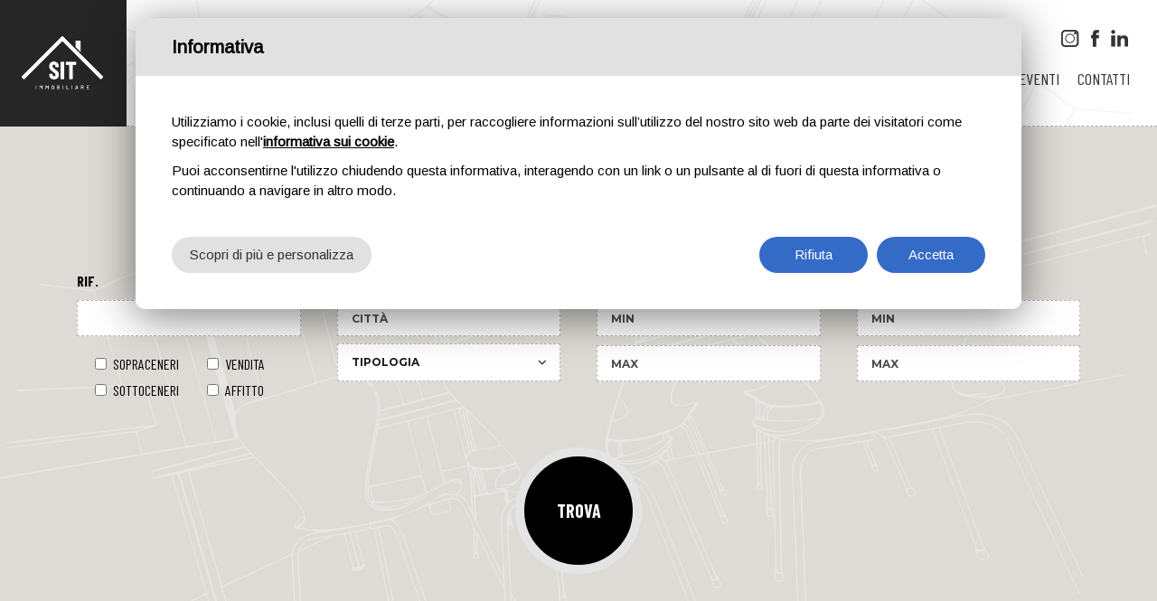

--- FILE ---
content_type: text/html; charset=utf-8
request_url: https://www.sitimmobiliare.ch/it/immobili.aspx
body_size: 71593
content:


<!DOCTYPE html>

<html xmlns="http://www.w3.org/1999/xhtml">
<head><meta charset="utf-8" /><meta name="viewport" content="width=device-width, initial-scale=1.0, maximum-scale=1" /><link href="favicon.ico" rel="shortcut icon" type="image/x-icon" /><link href="https://fonts.googleapis.com/css2?family=Barlow+Condensed:wght@300;400;700&amp;display=swap" rel="stylesheet" /><link href="https://fonts.googleapis.com/css?family=Montserrat:300,400,700" rel="stylesheet" /><link href="/css/preloader.css" rel="stylesheet" /><link href="/css/bootstrap.css" rel="stylesheet" /><link href="/css/font-awesome.min.css" rel="stylesheet" /><link href="/css/animate.css" rel="stylesheet" /><link href="/css/swiper.min.css" rel="stylesheet" /><link href="/css/style.css" rel="stylesheet" /><link href="/css/custom.css" rel="stylesheet" />

    <title>Immobili - SIT Immobiliare</title>
    <meta name="Title" content="Immobili - SIT Immobiliare">


    <script type="text/javascript">
        function CheckBoxRequired_ClientValidate(sender, e) {
            e.IsValid = jQuery(".AcceptedAgreement input:checkbox").is(':checked');
        }
    </script>


    <script type="text/javascript">
        function CheckBoxRequiredNewsletter_ClientValidate(sender, e) {
            e.IsValid = jQuery(".AcceptedAgreementNewsletter input:checkbox").is(':checked');
        }
    </script>

    <script type="text/javascript">
        function CheckBoxRequiredBrochure_ClientValidate(sender, e) {
            e.IsValid = jQuery(".AcceptedAgreementBrochure input:checkbox").is(':checked');
        }
    </script>


    <style>
        .header .languages {
            border-left: 0px !important;
        }
    </style>

<title>

</title></head>
<body class="pageInt immobili">
    <div class="preloader"></div>

    <header id="sticker1" class="header">
        <nav class="navbar container-fluid">
            <a class="navbar-brand" href="https://www.sitimmobiliare.ch/it/index.aspx">
                <img src="/images/logo.png" class="logo-normal" alt="SIT Immobiliare" /></a>
            <div class="top">
                

                <div class="languages" style="display: none;">
                    <ul>
                        <li><a href="#" class="it active">IT</a></li><li><a href="/en/index.aspx" class="en">EN</a></li><li><a href="/de/index.aspx" class="de">DE</a></li>
                    </ul>
                </div>


                <div class="social">
                    <ul>
                        <li class="instagram"><a rel="nofollow" href="https://www.instagram.com/sitimmobiliare/" target="_blank">
                            <img src="/images/instagram.png" class="img-responsive" /></a></li>
                        <li class="facebook"><a rel="nofollow" href="https://www.facebook.com/sitimmobiliare/" target="_blank">
                            <img src="/images/facebook.png" class="img-responsive" /></a></li>
                        <li class="linkedin"><a rel="nofollow" href="https://www.linkedin.com/company/10989276/" target="_blank">
                            <img src="/images/linkedin.png" class="img-responsive" /></a></li>
                    </ul>
                </div>

            </div>
            <button class="navbar-toggle pull-right" data-target="#navbar" data-toggle="collapse" type="button"><i class="fa fa-bars"></i></button>
            <div id="navbar" class="navbar-collapse collapse pull-right">
                <ul class="nav navbar-nav">
                    <li class=""><a href="https://www.sitimmobiliare.ch/it/index.aspx">Home</a></li>
                    <li class=""><a href="https://www.sitimmobiliare.ch/it/about-us.aspx" class="dropdown-toggle">About</a>
                        <ul class="dropdown-menu sub-menu">
                            <li><a href="https://www.sitimmobiliare.ch/it/staff.aspx">Staff</a></li>
                        </ul>
                    </li>
                    <li class=""><a href="https://www.sitimmobiliare.ch/it/immobili.aspx">Immobili</a></li>

                    <li class=""><a href="#" class="dropdown-toggle">SIT Group</a>
                        <ul class="dropdown-menu sub-menu">
                            <li class=""><a href="https://www.sitimmobiliare.ch/it/interior-design.aspx">Interior design</a></li>
                            <li class=""><a href="https://www.sitimmobiliare.ch/it/holidays.aspx">Holidays</a></li>
                            <li class=""><a href="https://www.sitimmobiliare.ch/it/family-office.aspx">Family Office</a></li>
                            <li class=""><a href="https://www.sitimmobiliare.ch/it/amministrazione.aspx">Amministrazione</a></li>
                            <li class=""><a href="https://www.sitimmobiliare.ch/it/international.aspx">International</a></li>
                            <li class=""><a href="https://www.sitimmobiliare.ch/it/sit-luxury.aspx">Sit luxury</a></li>
                            <li class=""><a href="https://www.sitimmobiliare.ch/it/vit.aspx">Valutazione immobiliare</a></li>
                        </ul>
                    </li>

                    <li class=""><a href="https://www.sitimmobiliare.ch/it/servizi.aspx">Servizi</a></li>

                    
                    <li class=""><a href="https://www.sitimmobiliare.ch/it/news-eventi.aspx">News ed eventi</a></li>
                    

                    <li class=""><a href="https://www.sitimmobiliare.ch/it/contatti.aspx">Contatti</a></li>
                </ul>
            </div>
        </nav>
    </header>

    <form name="aspnetForm" method="post" action="/it/immobili.aspx" onsubmit="javascript:return WebForm_OnSubmit();" id="aspnetForm">
<div>
<input type="hidden" name="__EVENTTARGET" id="__EVENTTARGET" value="" />
<input type="hidden" name="__EVENTARGUMENT" id="__EVENTARGUMENT" value="" />
<input type="hidden" name="__VIEWSTATEFIELDCOUNT" id="__VIEWSTATEFIELDCOUNT" value="22" />
<input type="hidden" name="__VIEWSTATE" id="__VIEWSTATE" value="/[base64]" />
<input type="hidden" name="__VIEWSTATE1" id="__VIEWSTATE1" value="[base64]" />
<input type="hidden" name="__VIEWSTATE2" id="__VIEWSTATE2" value="[base64]" />
<input type="hidden" name="__VIEWSTATE3" id="__VIEWSTATE3" value="[base64]" />
<input type="hidden" name="__VIEWSTATE4" id="__VIEWSTATE4" value="[base64]" />
<input type="hidden" name="__VIEWSTATE5" id="__VIEWSTATE5" value="[base64]" />
<input type="hidden" name="__VIEWSTATE6" id="__VIEWSTATE6" value="[base64]" />
<input type="hidden" name="__VIEWSTATE7" id="__VIEWSTATE7" value="[base64]" />
<input type="hidden" name="__VIEWSTATE8" id="__VIEWSTATE8" value="[base64]" />
<input type="hidden" name="__VIEWSTATE9" id="__VIEWSTATE9" value="[base64]" />
<input type="hidden" name="__VIEWSTATE10" id="__VIEWSTATE10" value="[base64]" />
<input type="hidden" name="__VIEWSTATE11" id="__VIEWSTATE11" value="[base64]" />
<input type="hidden" name="__VIEWSTATE12" id="__VIEWSTATE12" value="[base64]" />
<input type="hidden" name="__VIEWSTATE13" id="__VIEWSTATE13" value="[base64]" />
<input type="hidden" name="__VIEWSTATE14" id="__VIEWSTATE14" value="[base64]" />
<input type="hidden" name="__VIEWSTATE15" id="__VIEWSTATE15" value="[base64]" />
<input type="hidden" name="__VIEWSTATE16" id="__VIEWSTATE16" value="[base64]" />
<input type="hidden" name="__VIEWSTATE17" id="__VIEWSTATE17" value="[base64]" />
<input type="hidden" name="__VIEWSTATE18" id="__VIEWSTATE18" value="[base64]" />
<input type="hidden" name="__VIEWSTATE19" id="__VIEWSTATE19" value="[base64]" />
<input type="hidden" name="__VIEWSTATE20" id="__VIEWSTATE20" value="[base64]" />
<input type="hidden" name="__VIEWSTATE21" id="__VIEWSTATE21" value="[base64]/IxBoQRF91gXZqjJVyoeDccrYsa6a" />
</div>

<script type="text/javascript">
//<![CDATA[
var theForm = document.forms['aspnetForm'];
if (!theForm) {
    theForm = document.aspnetForm;
}
function __doPostBack(eventTarget, eventArgument) {
    if (!theForm.onsubmit || (theForm.onsubmit() != false)) {
        theForm.__EVENTTARGET.value = eventTarget;
        theForm.__EVENTARGUMENT.value = eventArgument;
        theForm.submit();
    }
}
//]]>
</script>


<script src="/WebResource.axd?d=jUx-P4O8J7n3CQAIAmJw2QE5Q4ZDLEv_SivyparjIb452O55aNIZQJ9YkzdEM6LqvD2e4x0IFZ2aopuwGJG8wcApGP2TX_lBMeyWtJshcA81&amp;t=637453780939909757" type="text/javascript"></script>


<script src="/WebResource.axd?d=Ki-3qwjVAANenej9M93VjCemecaz_KoKnXcNNJT1Od2bjcPhlwWJ4edqll4unVDZBpOIK13P6rr634DVvlgboH3mFcwK6YIJciQwIO877-M1&amp;t=637453780939909757" type="text/javascript"></script>
<script type="text/javascript">
//<![CDATA[
function WebForm_OnSubmit() {
if (typeof(ValidatorOnSubmit) == "function" && ValidatorOnSubmit() == false) return false;
return true;
}
//]]>
</script>

<div>

	<input type="hidden" name="__VIEWSTATEGENERATOR" id="__VIEWSTATEGENERATOR" value="A501268D" />
	<input type="hidden" name="__EVENTVALIDATION" id="__EVENTVALIDATION" value="/wEdAB6+OqjZ2v24B586inF+dpOwM8TPqW0GMy6fuwXJMxcjQdU3TTcl3WRY7kg2zoKdviEGW8+A6kPV3MONyKwfutkhhjjtMfsK/XC0BC2IU3Amb0NMA2D2jTZb3vos7cfsgAREr297eNgLRM1NVD9fF0z77bO6W8JoipwB6dYVCx7OTzCpbM0i17m3Bx51vTQdKFnfCyiOjpsBK6Ry7Sh7m9ciWweI+/nmM6G342SqLe0NCX0+LsrW5RgVtAgKp/LkGqo9RjkxJ6zSOn08gmBQTJNoVxNPFPJotFkUz5s4io4Xou1D7RQzOTOpHnPRe2dN5yqqXKRaK2bqxoAZMzPbK5wpS5du+/kMiznm6C9sOVwJlBRlsyE15y30AzwgGhJapRcCEuLjUg8ZXXBAuXCpI0d97JjNNTv556+tFUOzOBDK+pm/JeuoOk1Tib+SzEr/7ee0NFNh+iCWO6Jo2vsm8Vy0LB/ETEy+xssyl3BUDTf/HDo4t7CF6dLQ8p6ELFsGiyvP0uFuDVXXAjNYxVDWIbLHHqxaZ0UxciqAc/1x0my4AM/EG4TF9WYSP2e8OYd4FehJXaDxyMf1NZqkbxE5iAVLHRgm2Crpr7/gLzUjG/SzzCWhW8nKgMmlAAe1dA8sx4XzsrOdhFwBg3+M0gbfSbIOQtwKwvhCZzmkcYKOprU+yw==" />
</div>

        

    <div class="wrapper">
        <div class="content mix-wrap no-all-paddings">

            


<div class="block section-filters grey">
    <div class="container">

        
            <div class="row text-center">
                

                <div class="col-md-12">

                    

                    <h2>Immobili</h2>

                    
                </div>
            </div>
            <div class="row">
                <div class="col-md-3 col-sm-12">
                    <label>Rif.</label>
                    <div class="form-group">
                        <input name="ctl00$ContentPlaceHolder1$ucImmobili1$txtCodice" type="text" id="ctl00_ContentPlaceHolder1_ucImmobili1_txtCodice" />
                    </div>

                    <div class="col-md-6 col-sm-12">
                        <div class="checkbox">
                            <label>
                                <input id="ctl00_ContentPlaceHolder1_ucImmobili1_chkSopraCeneri" type="checkbox" name="ctl00$ContentPlaceHolder1$ucImmobili1$chkSopraCeneri" />
                                Sopraceneri
                            </label>
                        </div>

                        <div class="checkbox">
                            <label>
                                <input id="ctl00_ContentPlaceHolder1_ucImmobili1_chkSottoCeneri" type="checkbox" name="ctl00$ContentPlaceHolder1$ucImmobili1$chkSottoCeneri" />
                                Sottoceneri
                            </label>
                        </div>
                    </div>

                    <div class="col-md-6 col-sm-12">
                        <div class="checkbox">
                            <label>
                                <input id="ctl00_ContentPlaceHolder1_ucImmobili1_chkVendita" type="checkbox" name="ctl00$ContentPlaceHolder1$ucImmobili1$chkVendita" />
                                Vendita
                            </label>
                        </div>
                        <div class="checkbox">
                            <label>
                                <input id="ctl00_ContentPlaceHolder1_ucImmobili1_chkAffitto" type="checkbox" name="ctl00$ContentPlaceHolder1$ucImmobili1$chkAffitto" />
                                Affitto
                            </label>
                        </div>
                    </div>

                </div>
                <div class="col-md-3 col-sm-12">
                    <label>Località</label>
                    <div class="form-group">
                        <input name="ctl00$ContentPlaceHolder1$ucImmobili1$txtCittà" type="text" id="ctl00_ContentPlaceHolder1_ucImmobili1_txtCittà" placeholder="Città" />
                    </div>
                    <div class="form-group">
                        <select name="ctl00$ContentPlaceHolder1$ucImmobili1$ddlTipologia" id="ctl00_ContentPlaceHolder1_ucImmobili1_ddlTipologia">
	<option selected="selected" value="-1">Tipologia</option>
	<option value="1">Appartamento</option>
	<option value="11">Villa</option>
	<option value="4">Attico</option>
	<option value="2">Appartamento Duplex</option>
	<option value="37">Appartamento Arredato</option>
	<option value="9">Casa Unifamiliare</option>
	<option value="32">Commercio / Negozio</option>
	<option value="7">Casa</option>
	<option value="43">Casa a Schiera</option>
	<option value="25">Ufficio</option>
	<option value="35">Loft</option>
	<option value="39">Loft Arredato</option>
	<option value="5">Attico Duplex </option>

</select>
                    </div>
                </div>
                <div class="col-md-3 col-sm-12">
                    <label>Locali</label>
                    <div class="form-group">
                        <input name="ctl00$ContentPlaceHolder1$ucImmobili1$txtMinLocali" type="text" id="ctl00_ContentPlaceHolder1_ucImmobili1_txtMinLocali" placeholder="Min" />
                    </div>
                    <div class="form-group">
                        <input name="ctl00$ContentPlaceHolder1$ucImmobili1$txtMaxLocali" type="text" id="ctl00_ContentPlaceHolder1_ucImmobili1_txtMaxLocali" placeholder="Max" />
                    </div>
                </div>
                <div class="col-md-3 col-sm-12">
                    <label>Budget - CHF</label>

                    <div class="range" style="display: none;">
                        <input type="text" id="amount">
                        <div id="slider-range" class="ui-slider ui-slider-horizontal ui-widget ui-widget-content ui-corner-all">
                            <div class="ui-slider-range ui-widget-header"></div>
                            <a href="#" class="ui-slider-handle ui-state-default ui-corner-all"></a><a href="#" class="ui-slider-handle ui-state-default ui-corner-all"></a>
                        </div>
                    </div>

                    <div class="form-group">
                        <input name="ctl00$ContentPlaceHolder1$ucImmobili1$txtPrezzoMin" type="text" id="ctl00_ContentPlaceHolder1_ucImmobili1_txtPrezzoMin" class="RangePrezzoMIN" placeholder="Min" />
                    </div>
                    <div class="form-group">
                        <input name="ctl00$ContentPlaceHolder1$ucImmobili1$txtPrezzoMax" type="text" id="ctl00_ContentPlaceHolder1_ucImmobili1_txtPrezzoMax" class="RangePrezzoMAX" placeholder="Max" />
                    </div>
                </div>
            </div>
            <div class="row text-center">
                <div class="col-sm-12">
                    <input type="submit" name="ctl00$ContentPlaceHolder1$ucImmobili1$btnCerca" value="Trova" id="ctl00_ContentPlaceHolder1_ucImmobili1_btnCerca" class="btn btn-rounder" />
                </div>
            </div>
        </div>
    </div>


    


    <div id="ctl00_ContentPlaceHolder1_ucImmobili1_listaImmobili" class="block immobili-list light-grey">
        <div class="container">
            <div class="row">

                
                        <div class="col-md-4"><div class="item"><div class="image"><a href="https://www.sitimmobiliare.ch/it/immobile/9468.aspx"><img src="https://www.sitimmobiliare.ch/upload/img/c/700x700-7f84fe58-528f-4251-adf0-80eb2b0c2a2c.jpg" class="img-responsive" /></div><div class="bottom"><h2><a href="https://www.sitimmobiliare.ch/it/immobile/9468.aspx">Vacallo</a></h2><h3>Rif. 9468</h3><div class="list"><ul><li><div class="field-wrap"><div class="icona"><img src="/images/icon-tipologia.png" class="img-responsive" /></div><div class="field">Tipologia</div></div><div class="data">Appartamento</div></li><li><div class="field-wrap"><div class="icona"><img src="/images/icon-locali.png" class="img-responsive" /></div><div class="field">Locali</div></div><div class="data">3,50</div></li><li><div class="field-wrap"><div class="icona"><img src="/images/icon-metratura.png" class="img-responsive" /></div><div class="field">Metratura</div></div><div class="data">90,00 MQ</div></li><li><div class="field-wrap"><div class="icona"><img src="/images/icon-servizi.png" class="img-responsive" /></div><div class="field">Servizi</div></div><div class="data">1</div></li><li><div class="field-wrap"><div class="icona"><img src="/images/icon-postiauto.png" class="img-responsive" /></div><div class="field">Posti auto</div></div><div class="data">SI - 1 Esterni</div></li><li><div class="field-wrap"><div class="icona"><img src="/images/icon-prezzo.png" class="img-responsive" /></div><div class="field">Prezzo</div></div><div class="data">280.000 CHF</div></li></ul></div><div class="action"><a href="https://www.sitimmobiliare.ch/it/immobile/9468.aspx" class="btn btn-primary">Vedi</a></div></div></div></div>
                    
                        <div class="col-md-4"><div class="item"><div class="image"><a href="https://www.sitimmobiliare.ch/it/immobile/9543.aspx"><img src="https://www.sitimmobiliare.ch/upload/img/c/700x700-90542096-86ac-442e-8db4-0d4f9bb0ba57.jpg" class="img-responsive" /></div><div class="bottom"><h2><a href="https://www.sitimmobiliare.ch/it/immobile/9543.aspx">rovio</a></h2><h3>Rif. 9543</h3><div class="list"><ul><li><div class="field-wrap"><div class="icona"><img src="/images/icon-tipologia.png" class="img-responsive" /></div><div class="field">Tipologia</div></div><div class="data">Casa</div></li><li><div class="field-wrap"><div class="icona"><img src="/images/icon-locali.png" class="img-responsive" /></div><div class="field">Locali</div></div><div class="data">4,50</div></li><li><div class="field-wrap"><div class="icona"><img src="/images/icon-metratura.png" class="img-responsive" /></div><div class="field">Metratura</div></div><div class="data"> MQ</div></li><li><div class="field-wrap"><div class="icona"><img src="/images/icon-servizi.png" class="img-responsive" /></div><div class="field">Servizi</div></div><div class="data">2</div></li><li><div class="field-wrap"><div class="icona"><img src="/images/icon-postiauto.png" class="img-responsive" /></div><div class="field">Posti auto</div></div><div class="data">SI - 1 Autorimessa 50.000 CAD, 1 Esterni 0 CAD</div></li><li><div class="field-wrap"><div class="icona"><img src="/images/icon-prezzo.png" class="img-responsive" /></div><div class="field">Prezzo</div></div><div class="data">1.200.000 CHF</div></li></ul></div><div class="action"><a href="https://www.sitimmobiliare.ch/it/immobile/9543.aspx" class="btn btn-primary">Vedi</a></div></div></div></div>
                    
                        <div class="col-md-4"><div class="item"><div class="image"><a href="https://www.sitimmobiliare.ch/it/immobile/3098.aspx"><img src="https://www.sitimmobiliare.ch/upload/img/c/700x700-logo.jpg" class="img-responsive" /></div><div class="bottom"><h2><a href="https://www.sitimmobiliare.ch/it/immobile/3098.aspx">Porto Torres</a></h2><h3>Rif. 3098</h3><div class="list"><ul><li><div class="field-wrap"><div class="icona"><img src="/images/icon-tipologia.png" class="img-responsive" /></div><div class="field">Tipologia</div></div><div class="data">Villa</div></li><li><div class="field-wrap"><div class="icona"><img src="/images/icon-locali.png" class="img-responsive" /></div><div class="field">Locali</div></div><div class="data">5,50</div></li><li><div class="field-wrap"><div class="icona"><img src="/images/icon-metratura.png" class="img-responsive" /></div><div class="field">Metratura</div></div><div class="data">250,00 MQ</div></li><li><div class="field-wrap"><div class="icona"><img src="/images/icon-servizi.png" class="img-responsive" /></div><div class="field">Servizi</div></div><div class="data">1</div></li><li><div class="field-wrap"><div class="icona"><img src="/images/icon-postiauto.png" class="img-responsive" /></div><div class="field">Posti auto</div></div><div class="data">SI - 1 Box auto 0 CAD, 1 Esterni 0 CAD</div></li><li><div class="field-wrap"><div class="icona"><img src="/images/icon-prezzo.png" class="img-responsive" /></div><div class="field">Prezzo</div></div><div class="data">2.200.000 CHF</div></li></ul></div><div class="action"><a href="https://www.sitimmobiliare.ch/it/immobile/3098.aspx" class="btn btn-primary">Vedi</a></div></div></div></div>
                    
                        <div class="col-md-4"><div class="item"><div class="image"><a href="https://www.sitimmobiliare.ch/it/immobile/10395.aspx"><img src="https://www.sitimmobiliare.ch/upload/img/c/700x700-d0fdafe1-16da-40f4-a527-9f04c3f4c712.jpg" class="img-responsive" /></div><div class="bottom"><h2><a href="https://www.sitimmobiliare.ch/it/immobile/10395.aspx">Sonvico</a></h2><h3>Rif. 10395</h3><div class="list"><ul><li><div class="field-wrap"><div class="icona"><img src="/images/icon-tipologia.png" class="img-responsive" /></div><div class="field">Tipologia</div></div><div class="data">Casa</div></li><li><div class="field-wrap"><div class="icona"><img src="/images/icon-locali.png" class="img-responsive" /></div><div class="field">Locali</div></div><div class="data">9,00</div></li><li><div class="field-wrap"><div class="icona"><img src="/images/icon-metratura.png" class="img-responsive" /></div><div class="field">Metratura</div></div><div class="data">300,00 MQ</div></li><li><div class="field-wrap"><div class="icona"><img src="/images/icon-servizi.png" class="img-responsive" /></div><div class="field">Servizi</div></div><div class="data">1</div></li><li><div class="field-wrap"><div class="icona"><img src="/images/icon-postiauto.png" class="img-responsive" /></div><div class="field">Posti auto</div></div><div class="data">SI - 1 Esterni</div></li><li><div class="field-wrap"><div class="icona"><img src="/images/icon-prezzo.png" class="img-responsive" /></div><div class="field">Prezzo</div></div><div class="data">350.000 CHF</div></li></ul></div><div class="action"><a href="https://www.sitimmobiliare.ch/it/immobile/10395.aspx" class="btn btn-primary">Vedi</a></div></div></div></div>
                    
                        <div class="col-md-4"><div class="item"><div class="image"><a href="https://www.sitimmobiliare.ch/it/immobile/2483.aspx"><img src="https://www.sitimmobiliare.ch/upload/img/c/700x700-48e30d62-c9bd-43b0-bf05-6e628c30153b.jpg" class="img-responsive" /></div><div class="bottom"><h2><a href="https://www.sitimmobiliare.ch/it/immobile/2483.aspx">Brissago</a></h2><h3>Rif. 2483</h3><div class="list"><ul><li><div class="field-wrap"><div class="icona"><img src="/images/icon-tipologia.png" class="img-responsive" /></div><div class="field">Tipologia</div></div><div class="data">Attico</div></li><li><div class="field-wrap"><div class="icona"><img src="/images/icon-locali.png" class="img-responsive" /></div><div class="field">Locali</div></div><div class="data">3,50</div></li><li><div class="field-wrap"><div class="icona"><img src="/images/icon-metratura.png" class="img-responsive" /></div><div class="field">Metratura</div></div><div class="data">187,00 MQ</div></li><li><div class="field-wrap"><div class="icona"><img src="/images/icon-servizi.png" class="img-responsive" /></div><div class="field">Servizi</div></div><div class="data">3</div></li><li><div class="field-wrap"><div class="icona"><img src="/images/icon-postiauto.png" class="img-responsive" /></div><div class="field">Posti auto</div></div><div class="data">SI - 2 Autorimessa</div></li><li><div class="field-wrap"><div class="icona"><img src="/images/icon-prezzo.png" class="img-responsive" /></div><div class="field">Prezzo</div></div><div class="data">1.390.000 CHF</div></li></ul></div><div class="action"><a href="https://www.sitimmobiliare.ch/it/immobile/2483.aspx" class="btn btn-primary">Vedi</a></div></div></div></div>
                    
                        <div class="col-md-4"><div class="item"><div class="image"><a href="https://www.sitimmobiliare.ch/it/immobile/10529.aspx"><img src="https://www.sitimmobiliare.ch/upload/img/c/700x700-ebe6c886-effa-455e-9396-5be38742a979.jpg" class="img-responsive" /></div><div class="bottom"><h2><a href="https://www.sitimmobiliare.ch/it/immobile/10529.aspx">Campione d'Italia</a></h2><h3>Rif. 10529</h3><div class="list"><ul><li><div class="field-wrap"><div class="icona"><img src="/images/icon-tipologia.png" class="img-responsive" /></div><div class="field">Tipologia</div></div><div class="data">Appartamento Arredato</div></li><li><div class="field-wrap"><div class="icona"><img src="/images/icon-locali.png" class="img-responsive" /></div><div class="field">Locali</div></div><div class="data">3,50</div></li><li><div class="field-wrap"><div class="icona"><img src="/images/icon-metratura.png" class="img-responsive" /></div><div class="field">Metratura</div></div><div class="data"> MQ</div></li><li><div class="field-wrap"><div class="icona"><img src="/images/icon-servizi.png" class="img-responsive" /></div><div class="field">Servizi</div></div><div class="data">1</div></li><li><div class="field-wrap"><div class="icona"><img src="/images/icon-postiauto.png" class="img-responsive" /></div><div class="field">Posti auto</div></div><div class="data">SI - 2 Esterni</div></li><li><div class="field-wrap"><div class="icona"><img src="/images/icon-prezzo.png" class="img-responsive" /></div><div class="field">Prezzo</div></div><div class="data">450.000 CHF</div></li></ul></div><div class="action"><a href="https://www.sitimmobiliare.ch/it/immobile/10529.aspx" class="btn btn-primary">Vedi</a></div></div></div></div>
                    
                        <div class="col-md-4"><div class="item"><div class="image"><a href="https://www.sitimmobiliare.ch/it/immobile/9351.aspx"><img src="https://www.sitimmobiliare.ch/upload/img/c/700x700-2952631d-289a-46bc-b6b9-a2e94460c062.jpg" class="img-responsive" /></div><div class="bottom"><h2><a href="https://www.sitimmobiliare.ch/it/immobile/9351.aspx">Cadempino</a></h2><h3>Rif. 9351</h3><div class="list"><ul><li><div class="field-wrap"><div class="icona"><img src="/images/icon-tipologia.png" class="img-responsive" /></div><div class="field">Tipologia</div></div><div class="data">Appartamento</div></li><li><div class="field-wrap"><div class="icona"><img src="/images/icon-locali.png" class="img-responsive" /></div><div class="field">Locali</div></div><div class="data">1,50</div></li><li><div class="field-wrap"><div class="icona"><img src="/images/icon-metratura.png" class="img-responsive" /></div><div class="field">Metratura</div></div><div class="data">35,00 MQ</div></li><li><div class="field-wrap"><div class="icona"><img src="/images/icon-servizi.png" class="img-responsive" /></div><div class="field">Servizi</div></div><div class="data">1</div></li><li><div class="field-wrap"><div class="icona"><img src="/images/icon-postiauto.png" class="img-responsive" /></div><div class="field">Posti auto</div></div><div class="data">SI - 1 Esterni</div></li><li><div class="field-wrap"><div class="icona"><img src="/images/icon-prezzo.png" class="img-responsive" /></div><div class="field">Prezzo</div></div><div class="data">310.000 CHF</div></li></ul></div><div class="action"><a href="https://www.sitimmobiliare.ch/it/immobile/9351.aspx" class="btn btn-primary">Vedi</a></div></div></div></div>
                    
                        <div class="col-md-4"><div class="item"><div class="image"><a href="https://www.sitimmobiliare.ch/it/immobile/12257.aspx"><img src="https://www.sitimmobiliare.ch/upload/img/c/700x700-81f2f126-9a12-4a5d-be53-35cf53833a50.jpg" class="img-responsive" /></div><div class="bottom"><h2><a href="https://www.sitimmobiliare.ch/it/immobile/12257.aspx">Caslano</a></h2><h3>Rif. 12257</h3><div class="list"><ul><li><div class="field-wrap"><div class="icona"><img src="/images/icon-tipologia.png" class="img-responsive" /></div><div class="field">Tipologia</div></div><div class="data">Appartamento</div></li><li><div class="field-wrap"><div class="icona"><img src="/images/icon-locali.png" class="img-responsive" /></div><div class="field">Locali</div></div><div class="data">2,50</div></li><li><div class="field-wrap"><div class="icona"><img src="/images/icon-metratura.png" class="img-responsive" /></div><div class="field">Metratura</div></div><div class="data"> MQ</div></li><li><div class="field-wrap"><div class="icona"><img src="/images/icon-servizi.png" class="img-responsive" /></div><div class="field">Servizi</div></div><div class="data">1</div></li><li><div class="field-wrap"><div class="icona"><img src="/images/icon-postiauto.png" class="img-responsive" /></div><div class="field">Posti auto</div></div><div class="data">SI - 1 Esterni</div></li><li><div class="field-wrap"><div class="icona"><img src="/images/icon-prezzo.png" class="img-responsive" /></div><div class="field">Prezzo</div></div><div class="data">1.350 CHF</div></li></ul></div><div class="action"><a href="https://www.sitimmobiliare.ch/it/immobile/12257.aspx" class="btn btn-primary">Vedi</a></div></div></div></div>
                    
                        <div class="col-md-4"><div class="item"><div class="image"><a href="https://www.sitimmobiliare.ch/it/immobile/12215.aspx"><img src="https://www.sitimmobiliare.ch/upload/img/c/700x700-bb75c728-4cd7-44a8-80c3-89fdf7de6d7f.jpg" class="img-responsive" /></div><div class="bottom"><h2><a href="https://www.sitimmobiliare.ch/it/immobile/12215.aspx">Mendrisio</a></h2><h3>Rif. 12215</h3><div class="list"><ul><li><div class="field-wrap"><div class="icona"><img src="/images/icon-tipologia.png" class="img-responsive" /></div><div class="field">Tipologia</div></div><div class="data">Ufficio</div></li><li><div class="field-wrap"><div class="icona"><img src="/images/icon-locali.png" class="img-responsive" /></div><div class="field">Locali</div></div><div class="data">4,50</div></li><li><div class="field-wrap"><div class="icona"><img src="/images/icon-metratura.png" class="img-responsive" /></div><div class="field">Metratura</div></div><div class="data">170,00 MQ</div></li><li><div class="field-wrap"><div class="icona"><img src="/images/icon-servizi.png" class="img-responsive" /></div><div class="field">Servizi</div></div><div class="data">1</div></li><li><div class="field-wrap"><div class="icona"><img src="/images/icon-postiauto.png" class="img-responsive" /></div><div class="field">Posti auto</div></div><div class="data">SI - 6 Esterni</div></li><li><div class="field-wrap"><div class="icona"><img src="/images/icon-prezzo.png" class="img-responsive" /></div><div class="field">Prezzo</div></div><div class="data">2.950 CHF</div></li></ul></div><div class="action"><a href="https://www.sitimmobiliare.ch/it/immobile/12215.aspx" class="btn btn-primary">Vedi</a></div></div></div></div>
                    

            </div>

            <div class="row text-center">
                <div class="col-md-12">

                    <div id="ctl00_ContentPlaceHolder1_ucImmobili1_pgContainer" class="paginazione">
                        <ul id="ctl00_ContentPlaceHolder1_ucImmobili1_Paginazione" class="pagination rounded solid text-center"><li class="disabled"><a class="prev" href="#"><i class="fa fa-angle-left"></i></a></li><li class="active"><a href="https://www.sitimmobiliare.ch/it/immobili.aspx?Pagina=1&amp;cod=&amp;cit=&amp;Lmin=&amp;Lmax=&amp;Pmin=&amp;Pmax=&amp;V=&amp;A=&amp;SopC=&amp;SotC=&amp;IDT=">1</a></li><li><a class="btn02" href="https://www.sitimmobiliare.ch/it/immobili.aspx?Pagina=2&amp;cod=&amp;cit=&amp;Lmin=&amp;Lmax=&amp;Pmin=&amp;Pmax=&amp;V=&amp;A=&amp;SopC=&amp;SotC=&amp;IDT=">2</a></li><li><a class="btn02" href="https://www.sitimmobiliare.ch/it/immobili.aspx?Pagina=3&amp;cod=&amp;cit=&amp;Lmin=&amp;Lmax=&amp;Pmin=&amp;Pmax=&amp;V=&amp;A=&amp;SopC=&amp;SotC=&amp;IDT=">3</a></li><li><a class="btn02" href="https://www.sitimmobiliare.ch/it/immobili.aspx?Pagina=4&amp;cod=&amp;cit=&amp;Lmin=&amp;Lmax=&amp;Pmin=&amp;Pmax=&amp;V=&amp;A=&amp;SopC=&amp;SotC=&amp;IDT=">4</a></li><li><a class="btn02" href="https://www.sitimmobiliare.ch/it/immobili.aspx?Pagina=5&amp;cod=&amp;cit=&amp;Lmin=&amp;Lmax=&amp;Pmin=&amp;Pmax=&amp;V=&amp;A=&amp;SopC=&amp;SotC=&amp;IDT=">5</a></li><li><a class="btn02" href="https://www.sitimmobiliare.ch/it/immobili.aspx?Pagina=6&amp;cod=&amp;cit=&amp;Lmin=&amp;Lmax=&amp;Pmin=&amp;Pmax=&amp;V=&amp;A=&amp;SopC=&amp;SotC=&amp;IDT=">6</a></li><li><a class="btn02" href="https://www.sitimmobiliare.ch/it/immobili.aspx?Pagina=7&amp;cod=&amp;cit=&amp;Lmin=&amp;Lmax=&amp;Pmin=&amp;Pmax=&amp;V=&amp;A=&amp;SopC=&amp;SotC=&amp;IDT=">7</a></li><li><a class="next" href="https://www.sitimmobiliare.ch/it/immobili.aspx?Pagina=2&amp;cod=&amp;cit=&amp;Lmin=&amp;Lmax=&amp;Pmin=&amp;Pmax=&amp;V=&amp;A=&amp;SopC=&amp;SotC=&amp;IDT="><i class="fa fa-angle-right"></i></a></li></ul>
                    </div>

                </div>
            </div>

        </div>
    </div>


            

<div class="block service text-left big small" style="background-image: url(/upload/img/FotoBuilding.jpg);">
    <div class="container">
        <div class="row">
            <div class="col-md-5 col-sm-12">
                <div class="text">
                    <h2><strong><strong>RESIDENZA CONCORDIA</strong></strong><br /> Ultime unità disponibili</h2>
                    <p>A Cassarate, in un contesto residenziale a solo 1 km dal centro di Lugano. La palazzina sorge su una strada secondaria con medio impatto fonico e la zona inoltre è comoda per raggiungere scuole e negozi che si trovano a Lugano.</p>
                    <a href="/it/immobile/cr575-e.aspx" class="btn btn-default">Chiedi info</a>
                </div>
            </div>
        </div>
    </div>
</div>



            


<style>
  .block.section-newsletter  .captchaField > div {
        display: inline-block;
        text-align: center;
        margin-top: 15px;
    }
</style>

<div class="block section-newsletter">
    <div class="container">
        <div class="row">
            <div class="col-md-12">
                <div class="box">
                    <h2>Resta aggiornato</h2>
                    <div class="form captchaForm">
                        <div class="row">
                            <div class="col-sm-12">
                                <div class="form-group">
                                    <input name="ctl00$ContentPlaceHolder1$ucNewsletter1$txtNomeFormNewsletter" type="text" id="ctl00_ContentPlaceHolder1_ucNewsletter1_txtNomeFormNewsletter" class="showCaptcha" placeholder="Nome e cognome" />
                                </div>
                            </div>
                        </div>
                        <div class="row">
                            <div class="col-sm-12">
                                <div class="form-group">
                                    <input name="ctl00$ContentPlaceHolder1$ucNewsletter1$txtEmailFormNewsletter" type="text" id="ctl00_ContentPlaceHolder1_ucNewsletter1_txtEmailFormNewsletter" placeholder="Email" />
                                </div>
                            </div>
                        </div>
                        <div class="row">
                            <div class="col-sm-12">
                                <div class="check">
                                    <span class=" AcceptedAgreementNewsletter">
                                        <input id="ctl00_ContentPlaceHolder1_ucNewsletter1_chkPrivacyNewsletter" type="checkbox" name="ctl00$ContentPlaceHolder1$ucNewsletter1$chkPrivacyNewsletter" />
                                        <label for="ctl00_ContentPlaceHolder1_ucNewsletter1_chkPrivacyNewsletter"><span>Ho letto e accetto l'<a href="https://www.sitimmobiliare.ch/it/info/privacy.aspx" target="_blank">informativa sulla privacy</a>.</span></label>
                                    </span>
                                </div>
                            </div>
                        </div>

                        <div class="captchaField"></div>

                        <div class="row">
                            <div class="col-sm-12">
                                <input type="submit" name="ctl00$ContentPlaceHolder1$ucNewsletter1$btnInviaFormNewsletter" value="Iscriviti" onclick="javascript:WebForm_DoPostBackWithOptions(new WebForm_PostBackOptions(&quot;ctl00$ContentPlaceHolder1$ucNewsletter1$btnInviaFormNewsletter&quot;, &quot;&quot;, true, &quot;validaFormNewsletter&quot;, &quot;&quot;, false, false))" id="ctl00_ContentPlaceHolder1_ucNewsletter1_btnInviaFormNewsletter" class="btn btn-rounder" />

                                <span id="ctl00_ContentPlaceHolder1_ucNewsletter1_rNomeFormNewsletter" style="color:Red;display:none;"></span>

                                <span id="ctl00_ContentPlaceHolder1_ucNewsletter1_rMailFormNewsletter" style="color:Red;display:none;"></span>
                                <span id="ctl00_ContentPlaceHolder1_ucNewsletter1_rMailValidaFormNewsletter" style="color:Red;display:none;"></span>

                                <span id="ctl00_ContentPlaceHolder1_ucNewsletter1_cvPrivacyNewsletter" style="color:Red;display:none;"></span>

                                <div id="ctl00_ContentPlaceHolder1_ucNewsletter1_ValidationSummaryFormNewsletter" style="color:Red;display:none;">

</div>

                            </div>
                        </div>
                    </div>
                </div>
            </div>
        </div>
    </div>
</div>



            

<div class="block sit-group">
    <div class="container">
        <div class="row">
            <div class="col-md-6">
                <img src="/images/logo-sit-group.png" class="logo img-responsive" />
            </div>
            <div class="col-md-6">
                <div class="row">
                    <div class="col-md-6 col-sm-12">
                        <p><strong>LUGANO</strong><br> Via P.Lucchini, 2<br>6900 Lugano – CH<br>T <a href="tel:+41919229333">+41 (0) 91 922 93 33</a><br>F <a href="tel:+41919229334">+41 (0) 91 922 93 34</a><br><a href="mailto:info@sitimmobiliare.ch" target="_blank">info@sitimmobiliare.ch</a></p>
<p><strong>Orari di apertura:</strong><br>
                        Lunedi – Giovedì<br>
                        h 8.30 – h 18.30<br>
                        orario continuato<br>
                        Venerdì<br>
                        h 8.30 – h. 17.00<br>
                        orario continuato<br>
                        Sabato su appuntamento.</p>
                    </div>
                    <div class="col-md-6 col-sm-12">
                        <p><strong>LOCARNO</strong><br>
                        Via B. Luini 12<br>
                        Stabile La Ferriera<br>
                        6600 Locarno – CH<br>
                        T <a href="tel:+41919229333">+41 (0) 91 922 93 33</a><br>
                        F <a href="tel:+41919229334">+41 (0) 91 922 93 34</a><br>
                        <a href="mailto:info@sitimmobiliare.ch">info@sitimmobiliare.ch</a></p>
<p><strong>Orari di apertura:</strong><br>
                        Lunedi – Giovedì<br>
                        h 8.30 – h 18.30<br>
                        orario continuato<br>
                        Venerdì<br>
                        h 8.30 – h. 17.00<br>
                        orario continuato<br>
                        Sabato su appuntamento.</p>
                    </div>
                </div>
            </div>
        </div>
    </div>
</div>


            

<div class="block group">
    <div class="container-fluid">
        <div class="row">
            <div class="col-md-2"><img src="/upload/img/logo-immobiliare.png" class="img-responsive" /></div><div class="col-md-2"><img src="/upload/img/logo-design.png" class="img-responsive" /></div><div class="col-md-2"><img src="/upload/img/logo-holidays.png" class="img-responsive" /></div><div class="col-md-2"><img src="/upload/img/logo-family.png" class="img-responsive" /></div><div class="col-md-2"><img src="/upload/img/logo-amministrazione.png" class="img-responsive" /></div><div class="col-md-2"><img src="/upload/img/logo-international.png" class="img-responsive" /></div>
        </div>
    </div>
</div>


        </div>
    </div>




        <footer class="footer">
            <div class="footer-extra">
                <div class="container">
                    <div class="row">
                        <div class="col-md-12 text-center">
                            <p>&nbsp;COPYRIGHT SIT IMMOBILIARE</p>
                            <p><a href="https://www.sitimmobiliare.ch/it/info/privacy.aspx" target="_blank">Privacy Policy</a> - <a href="https://www.sitimmobiliare.ch/it/info/cookie-policy.aspx" target="_blank" data-link-cookie-policy="">Cookie Policy</a> <a href="#" data-edit-cookies="">(Personalizza)</a> - <a class="linkCredits" href="http://www.atgsuisse.ch/" target="_blank">Credits</a></p>
                        </div>
                    </div>
                </div>
            </div>
        </footer>


        <!-- SCRIPTS -->

        <script src="/js/jquery-2.1.4.min.js"></script>
        <script src="/js/bootstrap.min.js"></script>
        <script src="/js/plugins.js"></script>
        <script src="/js/fontawesome-markers.min.js"></script>
        <script src="/js/jquery.sticky.js"></script>
        <script src="/js/swiper.min.js"></script>
        <script src="/js/custom.js"></script>
        <script src="/js/main.js"></script>


        

        <script type="text/javascript">
            function CheckBoxRequired_FormNewsletter_ClientValidate(sender, e) {
                e.IsValid = jQuery(".AcceptedAgreementFormNewsletter input:checkbox").is(':checked');
            }
        </script>

        


        <script src="https://www.cookiebar.it/includes/cookie-assets/js/script.js" id="spkCookie" data-register="false" data-lang="it"></script>

        <!-- Global site tag (gtag.js) - Google Analytics --> <script type="text/plain" data-cookie-type="2" async src="https://www.googletagmanager.com/gtag/js?id=UA-77069844-3"></script> <script type="text/plain" data-cookie-type="2">   window.dataLayer = window.dataLayer || [];   function gtag(){dataLayer.push(arguments);}   gtag('js', new Date());    gtag('config', 'UA-77069844-3'); </script>

        <script type='text/javascript'>
                    var captchaLoaded = function() {
                        var lst = document.querySelectorAll('[data-google-captcha]');
                        for(var i = 0;i<lst.length;i++){
                            var id = lst[i].attributes['id'].value;
							try
							{
								grecaptcha.render(id, {'sitekey' : '6LdWM0YrAAAAAIzSXneWz-D7exJP_1Zt8aVnT1XL'});    
							}catch(e){}
                        }
                    };
                </script><script type='text/javascript' src='https://www.google.com/recaptcha/api.js?render=explicit&onload=captchaLoaded&hl=it-IT' async defer></script>

        <script type="text/javascript">
            $(function () {
                $('body').on('focus', '.showCaptcha', function () {
                    loadCaptcha(this);
                });
            });

            function loadCaptcha(el) {
                if ($(el).closest('.captchaForm').find('[data-google-captcha]').length == 0) {
                    $('[data-google-captcha]').remove();
                    $(el).closest('.captchaForm').find('.captchaField').append('<div data-google-captcha id="captcha_' + new Date().getTime() + '"></div>');
                    captchaLoaded();
                    localStorage["captcha"] = $(el).attr("id");
                }
            }
        </script>
		
		


    
<script type="text/javascript">
//<![CDATA[
var Page_ValidationSummaries =  new Array(document.getElementById("ctl00_ContentPlaceHolder1_ucNewsletter1_ValidationSummaryFormNewsletter"));
var Page_Validators =  new Array(document.getElementById("ctl00_ContentPlaceHolder1_ucNewsletter1_rNomeFormNewsletter"), document.getElementById("ctl00_ContentPlaceHolder1_ucNewsletter1_rMailFormNewsletter"), document.getElementById("ctl00_ContentPlaceHolder1_ucNewsletter1_rMailValidaFormNewsletter"), document.getElementById("ctl00_ContentPlaceHolder1_ucNewsletter1_cvPrivacyNewsletter"));
//]]>
</script>

<script type="text/javascript">
//<![CDATA[
var ctl00_ContentPlaceHolder1_ucNewsletter1_rNomeFormNewsletter = document.all ? document.all["ctl00_ContentPlaceHolder1_ucNewsletter1_rNomeFormNewsletter"] : document.getElementById("ctl00_ContentPlaceHolder1_ucNewsletter1_rNomeFormNewsletter");
ctl00_ContentPlaceHolder1_ucNewsletter1_rNomeFormNewsletter.controltovalidate = "ctl00_ContentPlaceHolder1_ucNewsletter1_txtNomeFormNewsletter";
ctl00_ContentPlaceHolder1_ucNewsletter1_rNomeFormNewsletter.errormessage = "Campo nome obbligatorio";
ctl00_ContentPlaceHolder1_ucNewsletter1_rNomeFormNewsletter.display = "None";
ctl00_ContentPlaceHolder1_ucNewsletter1_rNomeFormNewsletter.validationGroup = "validaFormNewsletter";
ctl00_ContentPlaceHolder1_ucNewsletter1_rNomeFormNewsletter.evaluationfunction = "RequiredFieldValidatorEvaluateIsValid";
ctl00_ContentPlaceHolder1_ucNewsletter1_rNomeFormNewsletter.initialvalue = "";
var ctl00_ContentPlaceHolder1_ucNewsletter1_rMailFormNewsletter = document.all ? document.all["ctl00_ContentPlaceHolder1_ucNewsletter1_rMailFormNewsletter"] : document.getElementById("ctl00_ContentPlaceHolder1_ucNewsletter1_rMailFormNewsletter");
ctl00_ContentPlaceHolder1_ucNewsletter1_rMailFormNewsletter.controltovalidate = "ctl00_ContentPlaceHolder1_ucNewsletter1_txtEmailFormNewsletter";
ctl00_ContentPlaceHolder1_ucNewsletter1_rMailFormNewsletter.errormessage = "Campo email obbligatorio";
ctl00_ContentPlaceHolder1_ucNewsletter1_rMailFormNewsletter.display = "None";
ctl00_ContentPlaceHolder1_ucNewsletter1_rMailFormNewsletter.validationGroup = "validaFormNewsletter";
ctl00_ContentPlaceHolder1_ucNewsletter1_rMailFormNewsletter.evaluationfunction = "RequiredFieldValidatorEvaluateIsValid";
ctl00_ContentPlaceHolder1_ucNewsletter1_rMailFormNewsletter.initialvalue = "";
var ctl00_ContentPlaceHolder1_ucNewsletter1_rMailValidaFormNewsletter = document.all ? document.all["ctl00_ContentPlaceHolder1_ucNewsletter1_rMailValidaFormNewsletter"] : document.getElementById("ctl00_ContentPlaceHolder1_ucNewsletter1_rMailValidaFormNewsletter");
ctl00_ContentPlaceHolder1_ucNewsletter1_rMailValidaFormNewsletter.controltovalidate = "ctl00_ContentPlaceHolder1_ucNewsletter1_txtEmailFormNewsletter";
ctl00_ContentPlaceHolder1_ucNewsletter1_rMailValidaFormNewsletter.errormessage = "Inserire un indirizzo email valido";
ctl00_ContentPlaceHolder1_ucNewsletter1_rMailValidaFormNewsletter.display = "None";
ctl00_ContentPlaceHolder1_ucNewsletter1_rMailValidaFormNewsletter.validationGroup = "validaFormNewsletter";
ctl00_ContentPlaceHolder1_ucNewsletter1_rMailValidaFormNewsletter.evaluationfunction = "RegularExpressionValidatorEvaluateIsValid";
ctl00_ContentPlaceHolder1_ucNewsletter1_rMailValidaFormNewsletter.validationexpression = "\\w+([-+.\']\\w+)*@\\w+([-.]\\w+)*\\.\\w+([-.]\\w+)*";
var ctl00_ContentPlaceHolder1_ucNewsletter1_cvPrivacyNewsletter = document.all ? document.all["ctl00_ContentPlaceHolder1_ucNewsletter1_cvPrivacyNewsletter"] : document.getElementById("ctl00_ContentPlaceHolder1_ucNewsletter1_cvPrivacyNewsletter");
ctl00_ContentPlaceHolder1_ucNewsletter1_cvPrivacyNewsletter.errormessage = "Accettare le condizioni sulla privacy";
ctl00_ContentPlaceHolder1_ucNewsletter1_cvPrivacyNewsletter.display = "None";
ctl00_ContentPlaceHolder1_ucNewsletter1_cvPrivacyNewsletter.validationGroup = "validaFormNewsletter";
ctl00_ContentPlaceHolder1_ucNewsletter1_cvPrivacyNewsletter.evaluationfunction = "CustomValidatorEvaluateIsValid";
ctl00_ContentPlaceHolder1_ucNewsletter1_cvPrivacyNewsletter.clientvalidationfunction = "CheckBoxRequiredNewsletter_ClientValidate";
var ctl00_ContentPlaceHolder1_ucNewsletter1_ValidationSummaryFormNewsletter = document.all ? document.all["ctl00_ContentPlaceHolder1_ucNewsletter1_ValidationSummaryFormNewsletter"] : document.getElementById("ctl00_ContentPlaceHolder1_ucNewsletter1_ValidationSummaryFormNewsletter");
ctl00_ContentPlaceHolder1_ucNewsletter1_ValidationSummaryFormNewsletter.showmessagebox = "True";
ctl00_ContentPlaceHolder1_ucNewsletter1_ValidationSummaryFormNewsletter.showsummary = "False";
ctl00_ContentPlaceHolder1_ucNewsletter1_ValidationSummaryFormNewsletter.validationGroup = "validaFormNewsletter";
//]]>
</script>


<script type="text/javascript">
//<![CDATA[

var Page_ValidationActive = false;
if (typeof(ValidatorOnLoad) == "function") {
    ValidatorOnLoad();
}

function ValidatorOnSubmit() {
    if (Page_ValidationActive) {
        return ValidatorCommonOnSubmit();
    }
    else {
        return true;
    }
}
        //]]>
</script>
</form>
</body>
</html>


--- FILE ---
content_type: text/css
request_url: https://www.sitimmobiliare.ch/css/custom.css
body_size: 125239
content:
@charset "utf-8";

body{ font-size:16px; font-family: 'Montserrat', sans-serif !important; color:#000;}
.mfp-bg{ z-index:999999; background:rgba(0,0,0,0.75);}
.mfp-wrap{ z-index:9999999;}
.mfp-arrow:hover{ background:#000;}
.mfp-close:hover:before{ color:#000;}
.mfp-counter{ display:none;}
.mfp-title{ width:100%; text-align:center;}
::selection{ background:#000; color:#fff;}
::-moz-selection{ background:#000; color:#fff;}
h1, h2, h3, h4, h5, h6{ font-family: 'Montserrat', sans-serif; font-weight:700; text-transform:uppercase;}
.img-responsive { width:100%;}
a{ color:#000; font-weight:300; -webkit-transition: all .3s ease-in-out; -moz-transition: all .3s ease-in-out; -o-transition: all .3s ease-in-out; transition: all .3s ease-in-out;}
a:hover, a:focus{ color:#000;}
p, li{ color:#000; font-size:15px; line-height:22px; font-weight:300;}
p{ margin-bottom:10px;}
p strong{ color:#333; font-weight:700;}
ul p{ line-height:24px;}
.row{ margin:0 -20px;}
.row [class*="col-"]{ padding:0 20px;}
.row5{ margin:0 -5px;}
.row5 [class*="col-"]{ padding:0 5px;}
input[type=text], input[type=email], input[type=password], input[type=search], input[type=tel], textarea{ font-family: 'Montserrat', sans-serif; height:40px; font-size:13px; font-weight:300; background:#f7f7f7; border-radius:0px; -webkit-appearance: none; -moz-appearance: none; appearance: none; border:0px; text-transform:uppercase;}
textarea{ font-family: 'Montserrat', sans-serif; -webkit-appearance: none; -moz-appearance: none; appearance: none;}
.form-group > label{ font-size:15px; text-align:left; font-weight:400;}
.chosen-container{ border-radius:0px; font-size:15px; background:#fff; border:1px dashed #b9b9b9;}
.chosen-container-single .chosen-single{ height:40px; line-height:40px;}
.chosen-container-single .chosen-single span{ font-size:15px; font-weight:300; margin-right:35px;}
.chosen-container .chosen-results li{ font-size:14px;}
.chosen-container-single .chosen-single div:after{ line-height:40px; font-size:15px;}
.widget .chosen-single{ font-weight:300; background:#f7f7f7;}
.widget .chosen-drop{ background:#f7f7f7;}
textarea{ height:180px;}
.form-group{ margin-bottom:10px;}
.preloader{ background-image:url(../images/loading.gif); background-size:100px 100px; z-index:99999999;}
.btn{ font-family: 'Barlow Condensed', sans-serif; font-size:17px; height:auto; padding:15px 20px; line-height:40px; font-weight:700; border-radius:0px;}
.btn.btn-input{ height:50px;}
.btn.btn-default{ text-transform:uppercase; background:none; border:1px solid #000; color:#000; vertical-align:top;}
.btn.btn-default:hover, .btn.btn-default:focus{ background:#000; border-color:#000; color:#fff;}
.btn.btn-primary{ text-transform:uppercase; background:none; color:#000; border:1px dashed #e2e2e2; vertical-align:top;}
.btn.btn-primary:hover, .btn.btn-primary:focus{ background:#000; border:1px solid #000; color:#fff;}
hr{ width:100%; max-width:100%; margin:20px auto;}
.slider-arrow:hover{ background:#000;}
img.border{ border:1px solid #e1e1e1;}
#slider .carousel-wrap{ padding:0px !important;}
.chosen-container-multi{ width:100% !important; height:auto !important; min-height:50px !important;}
.chosen-container-multi .chosen-choices{ background:none; padding:10px;}
.chosen-container-multi .chosen-choices li.search-choice{ margin:0px; margin-right:5px; margin-bottom:5px; padding-left:10px !important; padding-right:30px !important; line-height:30px; position:relative; color:#fff; background:#000; font-size:13px; font-weight:300; text-transform:none;}
.chosen-container-multi .chosen-choices li.search-choice a.search-choice-close{ width:30px; height:30px; background:url(../images/icon-close.png); background-size:100% auto; position:absolute; top:0; right:0;}
.chosen-container-multi .chosen-choices li.search-field{ padding-left:0px !important; margin-left:10px;}
.chosen-container-multi .chosen-choices li.search-field input{ height:30px !important; line-height:30px; font-size:15px; color:#333 !important; background:none; padding:0px; background:none; border:0px; box-sizing:content-box; letter-spacing:0px;}

.navbar-toggle{ width:50px; height:50px; background:#000; line-height:50px; margin-top:15px; margin-bottom:0px;}
.navbar-toggle i{ font-size:18px;}
.navbar-toggle span{ font-size:20px; line-height:50px; color:#fff;}
.navbar-toggle:hover{ background:#000;}
.navbar-toggle:hover i{ color:#fff;}
label span{ color:#000;}
.check + input[type="submit"]{ margin-top:20px;}
.row.row-eq-height{display:flex}
hr.site{ padding:0px; margin-top:0px; margin-bottom:0px; border-top:1px solid #e1e1e1;}
hr.m20{ margin:0px; margin:10px 0; border:0px;}
ul.pagination{ margin-bottom:0px !important; margin-top:60px !important;}
ul.pagination li{ margin-bottom:0px !important;}
ul.pagination li a{ border-radius:3px !important; font-weight:400; color:#777;}
ul.pagination .prev{ background:#e1e1e1 !important; border:1px solid #e1e1e1 !important; border-radius:3px !important;}
ul.pagination .prev:hover, ul.pagination .prev:focus{ background:#000 !important; border:1px solid #000 !important; color:#fff !important;}
ul.pagination .next{ background:#e1e1e1 !important; border:1px solid #e1e1e1 !important; border-radius:3px !important;}
ul.pagination .next:hover, ul.pagination .next:focus{ background:#000 !important; border:1px solid #000 !important; color:#fff !important;}
ul.pagination li.active a, ul.pagination li.active a:hover{ background:#99928c !important; border:1px solid #99928c !important;}
ul.pagination li a:hover, ul.pagination li a:focus{ background:#000 !important; color:#fff;}
.remark{ position:absolute; left:-9999px; overflow:hidden;}
.player{ height:0; overflow:hidden; padding-bottom: 56.25%; padding-top:30px; position:relative;}
.player iframe{ height:100%; left:0; position:absolute; top:0; width:100%;}
.player + p{ margin-top:30px;}
#swiper-button-next-visual, #swiper-button-prev-visual{ width:40px; height:80px; position:absolute; top:50%; margin-top:-40px; background-size:100% auto; z-index:10; cursor:pointer; -webkit-transition: all .1s ease-in-out; -moz-transition: all .1s ease-in-out; -o-transition: all .1s ease-in-out; transition: all .1s ease-in-out;}
#swiper-button-next-visual:hover, #swiper-button-prev-visual:hover{ transform:scale(0.75);}
#swiper-button-prev-visual{ background-image:url(../images/prev.png); left:40px;}
#swiper-button-next-visual{ background-image:url(../images/next.png); right:40px;}

.header{ width:100% !important; height:140px; float:left; font-family: 'Barlow Condensed', sans-serif; background:#fff; -webkit-transition: all .3s ease-in-out; -moz-transition: all .3s ease-in-out; -o-transition: all .3s ease-in-out; transition: all .3s ease-in-out; border-bottom:1px dashed #b1b0ae; background-image:url(../images/bg-header.png); background-size:cover; background-position:center center; }
.header a.navbar-brand{ font-size:0px; position:absolute; line-height:140px;}
.header .container-fluid{ padding-left:0px;}
.header a.navbar-brand img{ max-height:140px; margin:0px; -webkit-transition: all .3s ease-in-out; -moz-transition: all .3s ease-in-out; -o-transition: all .3s ease-in-out; transition: all .3s ease-in-out;}
.header a.navbar-brand img.logo-home{ display:none;}
.header .navbar-collapse{ clear:both; margin-top:20px; margin-right:0px !important; -webkit-transition: all .3s ease-in-out; -moz-transition: all .3s ease-in-out; -o-transition: all .3s ease-in-out; transition: all .3s ease-in-out;}
.header .navbar-nav{ text-transform:uppercase;}
.header .navbar-nav > li > a{ font-family: 'Barlow Condensed', sans-serif; font-size:18px; color:#333; font-weight:400; padding:3px 0; margin:0 10px; border:0px; line-height:20px;  border-bottom:2px solid transparent; font-weight:400;}
.header .navbar-nav > li > a:hover{ color:#000; border-bottom:2px solid #000;}
.header .navbar-nav > li.active > a{ font-weight:700; border:0px; color:#000;}
.header .navbar-nav > li.contacts a:after{ display:none;}
.header .navbar-nav > li.quote{ margin-left:10px;}
.header .navbar-nav > li.quote a{ margin-top:0px; font-family: 'Barlow Condensed', sans-serif; padding:0 20px; font-size:14px; height:50px; line-height:46px; font-weight:300; border:2px solid #000; color:#000; font-weight:700;}
.header .navbar-nav > li.quote a:after{ display:none;}
.header .navbar-nav > li.quote a:hover{ background:#000; border-color:#000; color:#fff;}
.header .navbar-nav > li:last-child{ padding-right:0px;}
.header .navbar-nav > li:last-child a{ padding-right:0px; margin-right:0px;}
.header .dropdown-menu:before{ display:none; content:""; border-style:solid; border-width: 0 7.5px 7px 7.5px; border-color: transparent transparent #000 transparent; position:absolute; left:10px; top:-7px;}
.header .sfHover .dropdown-toggle{ color:#000 !important;}
.header .dropdown-menu{ background:#fff; border-radius:0px !important; padding:10px; left:0px;}
.header .dropdown-menu > li > a{ min-width:auto; width:auto; padding:0px; float:left; font-size:16px; color:#000; line-height:22px; border-radius:0px; border-bottom:2px solid transparent;}
.header .dropdown-menu > li > a:hover, .header .dropdown-menu > li > a:focus{ background:none; border-bottom:2px solid #000;}

.header .top{ float:right; margin-top:30px;}

.header .vip{ float:left;}
.header .vip a{ font-family: 'Montserrat', sans-serif; line-height:24px; font-size:11px; font-weight:300; text-transform:uppercase;}

.header .languages{ float:left; padding:0 15px; margin:0 15px; border-left:1px solid #000; border-right:1px solid #000;}
.header .languages ul{ margin:0px; padding:0px;}
.header .languages li{ float:left; margin:0 3px 0 0;}
.header .languages li:last-child{ margin-right:0px;}
.header .languages li a{ font-family: 'Montserrat', sans-serif; width:24px; height:24px; display:inline-block; background:#000; color:#fff; font-size:10px; line-height:24px; text-align:center; border-radius:50%;}

.header .social{ float:left;}
.header .social .text{ float:left; margin-right:10px; font-size:12px; text-transform:uppercase;}
.header .social ul{margin:0;width:auto;float:left}
.header .social li{width:auto;float:left;margin:0 3px 0 0}
.header .social li:last-child{ margin-right:0px;}
.header .social li a{float:left;position:relative}
.header .social li a img{ width:24px; height:24px;}

.is-sticky{ position:absolute; left:0px; -webkit-transition: all .3s ease-in-out; -moz-transition: all .3s ease-in-out; -o-transition: all .3s ease-in-out; transition: all .3s ease-in-out;}
.is-sticky .header{ z-index:9999 !important; background:#fff !important; box-shadow:3px 3px 5px rgba(0,0,0,0.05);}
.is-sticky .header .navbar-nav > li > a{ color:#333;}
.is-sticky .header .navbar-nav > li.active > a{ color:#000;}
.is-sticky .header .navbar-nav > li.quote a{ color:#000; height:46px; line-height:46px; animation: none !important;}
.is-sticky .header .navbar-nav > li.quote a:hover{ background:#111 !important; color:#fff !important;}
.is-sticky .header a.navbar-brand{ line-height:60px;}
.is-sticky .header a.navbar-brand img{ max-height:30px;}
.is-sticky .header .navbar-collapse{ margin-top:0px; }
.is-sticky .social{ display:none;}

.wrapper{ width:100%;}
.content{ overflow:hidden;}

.block{ padding:80px 0;}
.block.light-grey{ background:#f7f7f7;}
.block.grey{ background:#e0ddd8;}
.block.pt0{ padding-top:0px !important;}
.block.pb0{ padding-bottom:0px;}
.block h2{ font-size:35px; line-height:40px; color:#000; margin-bottom:0px; font-weight:700;}
.block h3{ font-size:18px; line-height:26px; color:#000; margin-bottom:15px; text-transform:none; font-weight:300;}
.block .img-titolo{ max-width:100%; height:auto; margin-bottom:80px;}
.block p{}
.block ul{ margin:0px; padding:0px; margin-bottom:25px;}
.block li{ position:relative; margin-bottom:0px; padding-left:20px;}
.block li:last-child{ margin-bottom:0px;}
.block li:before{ content:"\f105";  font-family:FontAwesome; position:absolute; left:0px; font-size:15px; color:#000;}


.visual-wrap{ width:100%; position:relative; z-index:1;}
.visual{ width:100%; height:750px; position:relative; background-image:url(../images/slide01.jpg); background-repeat:no-repeat; background-position:center center; background-size:cover;}
.visual .video{  position:absolute; min-width:100%; min-height:100%;  width:auto; height:auto; z-index:0; overflow:hidden;}
.visual .video video{ min-width:101%; min-height: 100%; width: auto; height: auto; position: absolute; top: 50%; left: 50%; transform: translate(-50%,-50%);}
.visual:before{ content:""; width:100%; height:100%; position:absolute; left:0px; top:0px; z-index:1; background:rgba(0,0,0,0);}
.visual .row{ margin:0px -30px;}
.visual [class*="col-"]{ position:inherit; padding:0px 30px; text-align:left;}
.visual .container{ width:1400px !important; padding:0px 30px !important;}
.visual .slide-wrap{ width:100%; height:100%; left:0px; position:absolute; display:table; z-index:2;}
.visual .slide{ display:table-cell; vertical-align:middle; text-align:left; padding:0 60px;}
.visual .slide .img-arrow{ width:32px; margin-bottom:20px; position:relative; z-index:2;}
.visual .slide .loghi{ width:100%; float:left; margin-bottom:30px;}
.visual .slide .loghi img{ float:left; max-height:70px; margin-right:20px;}
.visual .slide .loghi img:last-child{ margin-right:0px;}
.visual .slide h2{  font-family: 'Montserrat', sans-serif; color:#fff; font-size:70px; line-height:60px; font-weight:700; position:relative; z-index:2; margin-bottom:15px;}
.visual .slide h2 strong{ color:#000; font-weight:900; position:relative;}
.visual .slide h3{ color:#000; font-size:22px; line-height:28px; font-weight:900; position:relative; z-index:2; margin-bottom:10px; font-weight:300; text-transform:none;}
.visual .slide p{ font-size:20px; line-height:28px; color:#000; position:relative; z-index:2; margin-bottom:25px;}
.visual .slide ul{ width:100%; display:inline-block; margin-bottom:20px;}
.visual .slide li{ width:60px; display:inline-block; margin:0 0 0 5px;}
.visual .slide li img{ width:100%; height:auto;}
.visual .slide .btn{ position:relative; z-index:2; margin-top:20px;}

.colonna-rivista{ width:25%; height:100%; position:absolute; z-index:9999; padding:100px 60px; color:#fff; top:0px; right:0px; background:#232323;}
.colonna-rivista .item-wrap{ display:table; height:100%; width:100%; text-align:center;}
.colonna-rivista .item-wrap .item{ display:table-cell; vertical-align:middle;}
.colonna-rivista .image{ display:inline-block; margin-bottom:0px;}
.colonna-rivista .text{ text-align:center;}
.colonna-rivista .text h2{ font-family: 'Barlow Condensed', sans-serif; font-size:55px; line-height:50px; color:#fff; font-weight:400; margin-bottom:10px;}
.colonna-rivista .text h3{ font-family: 'Barlow Condensed', sans-serif; font-size:24px; line-height:24px; color:#fff; margin-bottom:10px;}
.colonna-rivista .text p{ color:#e1e1e1;}
.colonna-rivista .download{ margin-top:60px; text-align:center;}
.colonna-rivista .download img{ display:inline-block; margin-bottom:10px;}
.colonna-rivista .download a{ display:inline-block; padding:20px; border:1px dashed #666666; color:#fff; font-family: 'Barlow Condensed', sans-serif; font-size:18px; line-height:18px; color:#fff; text-transform:uppercase; font-weight:700;}
.colonna-rivista .download a:hover{ background:#000; border-color:#000;}

.title{ padding:100px 0; position:relative; text-align:left; overflow:hidden; background:url(../images/bg-filters.jpg); background-size:cover; background-position:center center; overflow:hidden;}
.title:before{ content:""; width:100%; height:100%; position:absolute; left:0px; top:0px; z-index:1; background:rgba(0,0,0,0);}
.title .slide h1{ color:#000; font-size:25px; line-height:25px; font-weight:700; position:relative; z-index:2; margin-bottom:5px;}
.title .slide h2{ color:#000; font-weight:300; font-size:14px; line-height:20px; position:relative; z-index:2; margin-bottom:0px;}
.title .breadcrumb{ width:100%; min-height:22px; margin-top:40px; text-align:left; position:relative; z-index:2; text-transform:none;}
.title .breadcrumb .box{ width:auto; float:left; background:#fff; padding:7px 15px;}
.title .breadcrumb ul{ float:left; margin:0px; padding:0px;}
.title .breadcrumb li{ width:auto; float:left; display:inline-block; position:relative; font-size:14px; padding:0px;}
.title .breadcrumb a{ color:#666; float:left; line-height:24px; position:relative;}
.title .breadcrumb li:after{ content:"\f105"; font-family:FontAwesome; font-size:13px; color:#666; margin:0 10px; float:right; line-height:24px;}
.title .breadcrumb li:last-child:after{ display:none;}

.cta{ padding:80px 0; text-align:center; position:relative; overflow:hidden;}
.cta:before{ content:""; width:100%; height:100%; position:absolute; left:0px; top:0px; z-index:1; background:rgba(0,0,0,0);}
.cta.image { background-repeat:no-repeat; background-position:center center; background-size:cover; background-attachment:fixed;}
.cta.white{ background:#f7f7f7;}
.cta.white:before{ display:none;}
.cta.white .text h2{ color:#000;}
.cta.white .text h3{ color:#999;}
.cta.white .text .btn.btn-default{ border-color:#000; color:#000;}
.cta.white .text .btn.btn-default:hover{ background:#000; color:#fff;}
.cta.color{ background:#788892;}
.cta.color:before{ display:none;}
.cta .text .img-arrow{ width:32px; margin-bottom:20px; position:relative; z-index:2;}
.cta .text h2{ color:#333; font-size:36px; line-height:40px; font-weight:300; position:relative; z-index:2; margin-bottom:10px;}
.cta .text h2 strong{ color:#000; font-weight:700;}
.cta .text h3{ color:#333; font-size:22px; line-height:28px; font-weight:300; text-transform:none; position:relative; z-index:2; margin-bottom:25px;}
.cta .text .btn{ position:relative; z-index:2; margin:0px;}
.cta .text .btn.btn-default{ border-color:#fff; color:#fff;}
.cta .text .btn.btn-default:hover{ background:#fff; color:#000;}

.cta.slogan{ padding:60px 0; background:#eee;}
.cta.slogan:before{ display:none;}
.cta.slogan h3{ max-width:80%; font-size:28px; color:#666; margin:0 auto; line-height:34px; margin-bottom:0px;}

.block.icons{ padding:80px 0; padding-bottom:0px; position:relative;}
.block.icons .container-fluid{ padding:0px;}
.block.icons h2{ font-size:30px; line-height:36px; color:#333; margin-bottom:10px; text-transform:none;}
.block.icons h2 strong{ color:#000;}
.block.icons .icon{ width:100px; height:100px; background:#000;}
.block.icons .icon img{ width:100%; height:auto; padding:10px;}
.block.icons .container{ position:relative; z-index:2;}
.block.icons .btn{ margin-top:30px;}
.block.icons .bottom{ width:180px; position:absolute; z-index:999; left:50%; margin-left:-90px; top:-30px;}


.block.icons.internal h2{ color:#000; font-size:30px; line-height:32px; margin-bottom:10px;}
.block.icons.internal h3{ color:#666; margin-bottom:20px;}
.block.icons.internal .btn{ margin-top:0px;}

.block.presentation.small{ padding:60px 0;}
.block.presentation h3 + p{ margin-top:15px;}
.block.presentation p + h3{ margin-top:15px;}
.block.presentation.black{ background:url(../images/bgdark.jpg) no-repeat center top; background-color:#313131;}
.block.presentation.black h2{ color:#fff;}
.block.presentation.black p, .block.presentation.black li{ color:#e1e1e1;}
.block.presentation .main-image{ width:100%; margin-bottom:40px;}
.block.presentation .image + p{ margin-top:30px;}
.block.presentation .btn{ margin-top:20px;}
.block.presentation.center .main-image{ margin-bottom:0px;}
.block.presentation.center h2{ margin-bottom:20px;}
.block.presentation.center h2 a{ font-weight:900;}
.block.presentation li ul li{ padding-left:15px;}
.block.presentation li ul li:before{ content:"\e876"; font-size:7px; color:#2f86bc;}
.block.presentation .main-product{ position:relative;}
.block.presentation .main-product a:before{ content:""; width:100%; height:100%; position:absolute; left:0px; top:0px; background:rgba(0,0,0,0.1); -webkit-transition: all .5s ease-in-out; -moz-transition: all .5s ease-in-out; -o-transition: all .5s ease-in-out; transition: all .5s ease-in-out;}
.block.presentation .main-product a:hover:before{ background:rgba(0,0,0,0);}
.block.presentation .image + .image{ margin-top:20px;}

.block.presentation.center.detail .main-image{ width:100%; max-width:350px; height:auto; float:left; margin:5px 30px 30px 0;}
.block.presentation.center.detail .sidebar h3{ font-weight:900; margin-bottom:10px; text-transform:uppercase; color:#000;}
.block.presentation.center.detail .sidebar li{ margin-bottom:3px;}
.block.presentation.center.detail .sidebar li:before{ content:"\f105";}
.block.presentation.center.detail .sidebar li a{ color:#666;}
.block.presentation.center.detail .sidebar li a:hover{ color:#000;}

.block.presentation.certifications .gallery .row{ margin:0 -0.5px;}
.block.presentation.certifications .gallery [class*="col-"]{ padding:0 0.5px;}
.block.presentation.certifications .image{ border:1px solid #e1e1e1;}
.block.presentation .gallery-wrap{ margin:0 -5px;}
.block.presentation .gallery-wrap [class*="col-"]{ padding:0 5px;}
.block.presentation .gallery-wrap .figure{ margin-top:10px;}

.block.presentation.bg01{ background-image:url(../images/newsletter.jpg); background-size:cover; background-position:center center;}
.block.presentation .newsletter-box{ padding:30px; background:#000; }
.block.presentation .newsletter-box:before{ content:""; width:100%; height:100%; position:absolute; left:0px; top:0px; background-image:url(../images/newsletter.png); background-size:cover; background-position:center center; opacity:0.1;}
.block.presentation .newsletter-box .row + .row{ margin-top:0px;}
.block.presentation .newsletter-box h2{ color:#fff; margin-bottom:5px;}
.block.presentation .newsletter-box h3{ color:#fff; margin-bottom:20px;}
.block.presentation .newsletter-box .btn{ min-height:50px; border:1px solid #fff; color:#fff;}
.block.presentation .newsletter-box .check label span{ color:#fff;}
.block.presentation .newsletter-box .check label span a{ color:#fff; text-decoration:underline;}

.block.presentation .multiimages{ width:100%; float:left; margin-top:10px;}
.block.presentation .multiimages ul{ margin:0 -5px; padding:0px;}
.block.presentation .multiimages li{ width:33.33%; float:left;padding:0px 5px;}
.block.presentation .multiimages li:before{ display:none;}
.block.presentation .multiimages li a{ width:100%; float:left; position:relative;}
.block.presentation .multiimages li a:before { content: ""; width: 100%; height: 100%; position: absolute; left: 0px; -webkit-transition: all .1s ease-in-out; -moz-transition: all .2s ease-in-out; -o-transition: all .1s ease-in-out; transition: all .1s ease-in-out; z-index: 4; background:rgba(0,0,0,0.05); }
.block.presentation .multiimages li.video a{ background:#f7f7f7; text-align:center;}
.block.presentation .multiimages li.video a span{ position:absolute; color:#000; left: 50%; top: 50%; transform: translate(-50%, -50%); font-size:18px;}
.block.presentation .multiimages li.video a span i{ font-size:40px; margin-bottom:5px;}


.block.main-presentation{ position:relative; color:#fff;}
.block.main-presentation .container-fluid{ padding:0px;}
.block.main-presentation .left{ width:50%; height:100%; position:absolute; left:0px; top:0px;}
.block.main-presentation .right{ width:50%; height:100%; position:absolute; right:0px; top:0px;}
.block.main-presentation .row{ margin:0px -30px; display:flex; flex-wrap:wrap;}
.block.main-presentation .row [class*="col-"]{ padding:0 30px; display:flex; border-right:1px solid #e1e1e1;}
.block.main-presentation .row [class*="col-"]:last-child{ border:0px;}
.block.main-presentation h2{ color:#000; margin-bottom:10px;}
.block.main-presentation h2 span{ background:#000; padding: 0 10px; color:#fff;}
.block.main-presentation p{ color:#000; margin-bottom:20px;}
.block.main-presentation .item{ padding:0px 0px;}
.block.main-presentation .item .icon{ width:140px; height:140px; position:absolute; z-index:4; padding:15px; left:50%; top:0px; margin-top:-70px; margin-left:-70px; margin-bottom:0px;}
.block.main-presentation .item.one{ background:#fff;}
.block.main-presentation .item.two{ background:#fff;}
.block.main-presentation .item.three{ background:#fff;}

.block.presentation .video{ position:relative; padding-bottom:56.25%; height:0;}
.block.presentation .video iframe{ position:absolute; top:0; left:0; width:100%; height:100%;}

.block.numbers{ background:#f7f7f7; padding:60px 0;}
.block.numbers .icon{ color:#000; margin-bottom:10px;}
.block.numbers .countup{ margin-bottom:5px;}
.block.numbers .countup-amount{ color:#999; font-weight:300; line-height:45px;}
.block.numbers .countup-sign{ color:#999; font-weight:300; line-height:45px;}
.block.numbers h4{ font-weight:900; color:#777;}

.block.map{ padding:0px; margin-bottom:0px;}
.block.map .iframe{ width:100%; height:500px;}
.block.map .iframe .map-content{ padding:15px;}
.block.map .iframe .map-content h2{ font-size:18px; line-height:22px; color:#000; font-weight:900; margin-bottom:5px;}
.block.map .iframe .map-content p{ font-size:14px; line-height:20px; margin-bottom:0px;}

.block.customers.grey{ background:rgba(0,0,0,0.03);}
.block.customers .item{ border-right:1px dashed #e1e1e1;}
.block.customers h2{ font-size:28px; line-height:34px; margin-bottom:10px;}
.block.customers h3{ font-size:16px; line-height:22px; font-weight:300; margin-bottom:20px;}
.block.customers .border-left{ border-left:1px dashed #e1e1e1;}
.block.customers .border-right{ border-right:1px dashed #e1e1e1;}
.block.customers img{ -webkit-filter: grayscale(100%); filter: grayscale(100%); -webkit-transition: all .3s ease-in-out; -moz-transition: all .3s ease-in-out; -o-transition: all .3s ease-in-out; transition: all .3s ease-in-out;}
.block.customers:hover img{ -webkit-filter: grayscale(0%); filter: grayscale(0%);}

.block.partners{ text-align:center; padding:60px 0;}
.block.partners .top{ margin-bottom:40px;}
.block.partners .top h2{ font-size:28px; line-height:34px; margin-bottom:10px;}
.block.partners .top h3{ font-size:16px; line-height:22px; font-weight:300;}
.block.partners img{ -webkit-filter: grayscale(100%); filter: grayscale(100%); -webkit-transition: all .3s ease-in-out; -moz-transition: all .3s ease-in-out; -o-transition: all .3s ease-in-out; transition: all .3s ease-in-out;}
.block.partners img:hover{ -webkit-filter: grayscale(0%); filter: grayscale(0%);}
.block.partners .row{ margin:0 -15px;}
.block.partners [class*="col-"]{ padding:0 15px;}

.block.portfolio{ text-align:center;}
.block.portfolio .mask-dark.mask-info{ background:rgba(112,26,110,.8);}
.block.portfolio .top{ margin-bottom:40px;}
.block.portfolio .top h2{ font-size:30px; margin-bottom:10px;}
.block.portfolio .top h3{ margin-bottom:0px;}
.block.portfolio .bottom .container-fluid{ padding:0px;}
.block.portfolio .bottom figure{ margin-bottom:20px;}
.block.portfolio .bottom figure a{ z-index:9999;}
.block.portfolio .bottom figure img{ -webkit-transition: all .3s ease-in-out; -moz-transition: all .3s ease-in-out; -o-transition: all .3s ease-in-out; transition: all .3s ease-in-out;}
.block.portfolio .bottom figure:hover img{ -webkit-transform:scale(1.1); -moz-transform:scale(1.1); -o-transform:scale(1.1);transform:scale(1.1);}
.block.portfolio .bottom figure h3{ font-weight:900; font-size:18px; color:#fff; text-transform:uppercase; margin-bottom:0px;}
.block.portfolio .bottom figure h4{ font-weight:400; color:#999; font-size:14px; text-transform:none; margin-bottom:0px;}
.block.portfolio .bottom .btn{ margin-top:20px;}
.block.portfolio .bottom .btn{ border-color:#fff !important; background:none !important; color:#fff !important;}
.block.portfolio .bottom .btn:hover{ background:#fff !important; color:#fff !important;}
.block.portfolio.page{ padding:60px 0 0 0; }
.block.portfolio.page.related{ padding:0; }
.block.portfolio .all{ margin-top:20px;}

.block.portfolio.home{ text-align:left; padding:1px 0; position:relative;}
.block.portfolio.home .bottom .row{ margin:0px -0.5px;}
.block.portfolio.home .bottom [class*="col-"]{ padding:0 0.5px;}
.block.portfolio.home .bottom figure{ height:550px; position:relative; margin:0px; background-size:cover; background-position:center center; -webkit-transition: all .6s ease-in-out; -moz-transition: all .6s ease-in-out; -o-transition: all .6s ease-in-out; transition: all .6s ease-in-out;}
.block.portfolio.home .bottom figure h3{ font-size:40px; line-height:40px; margin-bottom:15px;}
.block.portfolio.home .bottom figure h3 span{ font-size:22px; line-height:22px;}
.block.portfolio.home .bottom figure h4{ width:100%; display:inline-block; font-size:18px; font-weight:400; line-height:24px; color:#fff; font-weight:400;}
.block.portfolio.home .bottom .text{ width:100%; max-width:450px; position:absolute; padding:0 40px; bottom:60px; -webkit-transition: all .2s ease-in-out; -moz-transition: all .5s ease-in-out; -o-transition: all .2s ease-in-out; transition: all .2s ease-in-out;}
.block.portfolio.home .bottom figure.privati{ background-image:url(../images/home-privati.jpg);}
.block.portfolio.home .bottom figure.privati:before{ content:""; width:100%; height:100%; position:absolute; background:rgba(0,71,80,0.7); -webkit-transition: all .3s ease-in-out; -moz-transition: all .3s ease-in-out; -o-transition: all .3s ease-in-out; transition: all .3s ease-in-out;}
.block.portfolio.home .bottom figure.privati .text{ right:0px; text-align:right;}
.block.portfolio.home .bottom figure.privati h4{ float:right;}
.block.portfolio.home .bottom figure.privati .btn{ clear:both; float:right;}
.block.portfolio.home .bottom figure.imprese{ background-image:url(../images/home-imprese.jpg);}
.block.portfolio.home .bottom figure.imprese:before{ content:""; width:100%; height:100%; position:absolute; left:0px; background:rgba(0,118,134,0.7); }
.block.portfolio.home .bottom figure.imprese .text{ left:0px; text-align:left;}
.block.portfolio.home .bottom figure.imprese h4{ float:left;}
.block.portfolio.home .bottom figure.imprese .btn{ clear:both; float:left;}
.block.portfolio.home .bottom .btn:hover{ color:#000 !important;}

.block.portfolio.home .bottom figure.privati{ background-color:#000;}
.block.portfolio.home .bottom figure.privati:hover:before{ background:rgba(0,71,80,0.9);}
.block.portfolio.home .bottom figure.imprese:hover:before{ background:rgba(0,118,134,0.9);}
.block.portfolio.home .bottom figure.privati:hover .text{ bottom:80px;}
.block.portfolio.home .bottom figure.imprese:hover .text{ bottom:80px;}
.block.portfolio.home .bottom .row:hover figure{ -webkit-filter: grayscale(100%); filter: grayscale(100%);}
.block.portfolio.home .bottom .row:hover figure{ opacity:0.75;}
.block.portfolio.home .bottom .row:hover figure .text{ opacity:0.2;}
.block.portfolio.home .bottom .row:hover figure.privati:hover{ opacity:1 !important;}
.block.portfolio.home .bottom .row:hover  figure.privati:hover{-webkit-filter: grayscale(0%) !important; filter: grayscale(0%) !important;}
.block.portfolio.home .bottom .row:hover  figure.privati:hover .text{ opacity:1 !important;}
.block.portfolio.home .bottom .row:hover  figure.imprese:hover{-webkit-filter: grayscale(0%) !important; filter: grayscale(0%) !important;}
.block.portfolio.home .bottom .row:hover  figure.imprese:hover .text{ opacity:1 !important;}
.block.portfolio.home .bottom .row:hover figure.imprese:hover{ opacity:1 !important;}

.block.portfolio.company{ text-align:left;}
.block.portfolio.company .testo h2{ font-size:28px; line-height:28px; margin-bottom:20px;}
.block.portfolio.company .testo .btn{ border-color:#000 !important; background:#000 !important; color:#fff !important;}
.block.portfolio.company .testo .btn:hover{ background:none !important; color:#000 !important;}
.block.portfolio.company .colonna{ text-align:left; position:relative;}
.block.portfolio.company .colonna .row{ margin:0px -0.5px;}
.block.portfolio.company .colonna .figure{ margin-bottom:1px;}
.block.portfolio.company .colonna .figure .mask{ opacity:1 !important;}
.block.portfolio.company .colonna .figure .mask-info{ height:auto; padding:0 30px; text-align:left; bottom:40px; top:initial; left:0px; transform:none; opacity:1 !important;}
.block.portfolio.company .colonna figure:hover img{ -webkit-transform:scale(1); -moz-transform:scale(1); -o-transform:scale(1);transform:scale(1);}
.block.portfolio.company .colonna [class*="col-"]{ padding:0 0.5px;}
.block.portfolio.company .colonna figure h3{ font-size:26px; line-height:26px; margin-bottom:0px;}
.block.portfolio.company .colonna figure.big h3{ font-size:36px; line-height:36px; margin-bottom:5px;}
.block.portfolio.company .colonna figure h4{ width:100%; display:inline-block; font-size:16px; font-weight:400; line-height:22px; color:#fff; font-weight:400;}
.block.portfolio.company .colonna figure .mask.one{ background:rgba(0,71,80,0.7);}
.block.portfolio.company .colonna figure:hover .mask.one{ background:rgba(0,71,80,0.9);}
.block.portfolio.company .colonna figure .mask.two{ background:rgba(0,118,134,0.7);}
.block.portfolio.company .colonna figure:hover .mask.two{ background:rgba(0,118,134,0.9);}
.block.portfolio.company .colonna figure .mask.three{ background:rgba(128,128,128,0.7);}
.block.portfolio.company .colonna figure:hover .mask.three{ background:rgba(128,128,128,0.9);}
.block.portfolio.company .colonna .btn{ border-color:#fff !important; background:none !important; color:#fff !important;}
.block.portfolio.company .colonna .btn:hover{ background:#fff !important; color:#000 !important;}

.block.history{ margin-bottom:20px;}
.block.history .item{ position:relative; padding-left:120px; margin:20px 0;}
.block.history .item .circle{ width:100px; height:100px; position:absolute; left:0px; font-size:24px; font-weight:700; line-height:90px; text-align:center; color:#fff; background:#000; border-radius:50%; border:5px solid #fff; box-shadow:0px 0px 3px rgba(0,0,0,0.1);}
.block.history .item .circle.one{ background:#0e76bc;}
.block.history .item .circle.two{ background:#8dc63f;}
.block.history .item .circle.three{ background:#bf1e2e;}
.block.history .item .text{ width:100%;}
.block.history .item .text h2{ font-size:20px; line-height:24px;}
.block.history .item .text p{ text-align:left;}

.block.portfolio.collaborators{ text-align:left;}
.block.portfolio.collaborators .bottom figure a{ width:100%; float:left; display:block; margin-bottom:10px; overflow:hidden;}
.block.portfolio.collaborators .bottom figure h3{ color:#000;}
.block.portfolio.home.internal .bottom figure{ height:auto;}
.block.portfolio.home.internal .bottom .text{ position:relative; padding:50px 40px; bottom:auto;}
.block.portfolio.home.internal .bottom figure.privati .text{ right:auto; float:right;}
.block.portfolio.home.internal .bottom figure.imprese .text{ left:auto; float:left;}
.block.portfolio.home.internal .bottom figure:hover .text{ bottom:auto;}
.block.portfolio.home.internal .bottom .btn{ margin-top:5px;}

.block.portfolio.offers .row{ margin:0 -0.5px;}
.block.portfolio.offers [class*="col-"]{ padding:0 0.5px;}
.block.portfolio.offers{ text-align:left;}
.block.portfolio.offers .original-label{ font-family: 'Barlow Condensed', sans-serif; position:absolute; z-index:2; background:#666; font-size:14px; height:35px; line-height:35px; font-weight:900; padding:0 15px;  color:#fff; left:0px; bottom:50px;}
.block.portfolio.offers .price-label{ font-family: 'Barlow Condensed', sans-serif; position:absolute; z-index:2; background:#007686; font-size:18px; height:50px; line-height:50px; font-weight:900; padding:0 15px;  color:#fff; left:0px; bottom:0px;}
.block.portfolio.offers .bottom figure a{ width:100%; float:left; display:block; margin-bottom:0px; overflow:hidden;}
.block.portfolio.offers .bottom h3{ color:#000; font-size:20px; font-weight:900; text-transform:uppercase;}
.block.portfolio.offers .bottom h3 a{ font-weight:900;}
.block.portfolio.offers .bottom p{ margin:0px;}
.block.portfolio.offers .bottom .btn{ margin-top:20px;}
.block.portfolio.offers .bottom figure:hover img{ -webkit-transform:scale(1); -moz-transform:scale(1); -o-transform:scale(1);transform:scale(1);}
.block.portfolio.offers .over{ width:0px; height:100%; position:absolute; z-index:1; left:0px; background:rgba(0,71,80,0.4); -webkit-transition: all .3s ease-in-out; -moz-transition: all .3s ease-in-out; -o-transition: all .3s ease-in-out; transition: all .3s ease-in-out;}
.block.portfolio.offers figure:hover .over{ width:100%;  background:rgba(0,71,80,0.7);}
.block.portfolio.offers .bottom ul{ margin:0px;}
.block.portfolio.offers .bottom li{ margin:0px;}
.block.portfolio.offers .bottom figure img{  -webkit-transition: all 0s ease-in-out; -moz-transition: all 0s ease-in-out; -o-transition: all 0s ease-in-out; transition: all 0s ease-in-out;}
.block.portfolio.offers .bottom .btn{ border-color:#000 !important; background:none !important; color:#000 !important;}
.block.portfolio.offers .bottom .btn:hover{ background:#000 !important; color:#fff !important;}
.block.portfolio.offers .box{ padding-right:30px;}

.block.portfolio.services .row{ margin:0 -0.5px;}
.block.portfolio.services [class*="col-"]{ padding:0 0.5px;}
.block.portfolio.services{ text-align:left;}
.block.portfolio.services .number{ font-family: 'Barlow Condensed', sans-serif; background:#666; font-size:50px; width:70px; height:70px; line-height:70px; text-align:center; font-weight:900; padding:0 15px;  color:#fff;}
.block.portfolio.services .service{ width:100%; position:absolute; z-index:2;  left:0px; bottom:0px; }
.block.portfolio.services .service h3{ max-width:70%; width:auto; float:left; font-family: 'Barlow Condensed', sans-serif; background:#007686; font-size:18px; height:auto; line-height:20px; font-weight:900; padding:10px 15px; color:#fff;}
.block.portfolio.services .bottom figure a{ width:100%; float:left; display:block; margin-bottom:0px; overflow:hidden;}
.block.portfolio.services .over{ width:0px; height:100%; position:absolute; z-index:1; left:0px; background:rgba(0,71,80,0.4); -webkit-transition: all .3s ease-in-out; -moz-transition: all .3s ease-in-out; -o-transition: all .3s ease-in-out; transition: all .3s ease-in-out;}
.block.portfolio.services figure{ margin-bottom:1px;}
.block.portfolio.services figure:hover .over{ width:100%;  background:rgba(0,71,80,0.7);}
.block.portfolio.services .bottom figure:hover img{ -webkit-transform:scale(1); -moz-transform:scale(1); -o-transform:scale(1);transform:scale(1);}
.block.portfolio.services .bottom figure img{  -webkit-transition: all 0s ease-in-out; -moz-transition: all 0s ease-in-out; -o-transition: all 0s ease-in-out; transition: all 0s ease-in-out;}



.block.project .gallery .item{ margin-top:25px;}
.block.project .gallery .item:first-child{ margin-top:0px;}
.block.project .gallery .item.video{ height:0; overflow:hidden; padding-bottom: 56.25%; padding-top: 30px; position: relative;}
.block.project .gallery .item.video iframe{ height:100%; left:0; position:absolute; top:0; width:100%; border:1px solid #efefef; box-shadow:1px 1px 2px rgba(0,0,0,0.05);}
.block.project .gallery .item.image img{ width:100%; height:auto; border:1px solid #efefef; box-shadow:1px 1px 2px rgba(0,0,0,0.05);}
.block.project .gallery .item.post{ margin-top:0px;}
.block.project .gallery .item.post + .item{ margin-top:0px;}
.block.project .gallery .item.post blockquote{ margin-bottom:20px;}
.block.project .gallery .item.post img{ background:#fff; border:1px solid #efefef; box-shadow:1px 1px 2px rgba(0,0,0,0.05); filter:grayscale(1); -webkit-filter: grayscale(1); filter:grayscale(100%); -webkit-transition: all .5s ease-in-out; -moz-transition: all .5s ease-in-out; -o-transition: all .5s ease-in-out; transition: all .5s ease-in-out;}
.block.project .gallery .item.post:hover img{ filter:grayscale(0); -webkit-filter: grayscale(0); filter:grayscale(0%);}
.block.project .gallery .item.post p{ font-family: 'Barlow Condensed', sans-serif; text-transform:none; color:#777; font-style:normal; font-size:16px; margin:0px;}
.block.project .gallery .item.post h5{ font-weight:900; color:#000;}
.block.project .gallery .item.post h5 small{ text-transform:none; color:#999; line-height:18px; margin:0px;}

.block.team{ text-align:}
.block.team .image{ margin-bottom:20px; position:relative;}
.block.team .image a:before{ content:""; width:100%; height:100%; position:absolute; left:0px; top:0px; background:rgba(0,0,0,0.05); -webkit-transition: all .5s ease-in-out; -moz-transition: all .5s ease-in-out; -o-transition: all .5s ease-in-out; transition: all .5s ease-in-out; background-position:center center;}
.block.team .image a:hover:before{ background-image:url(../images/icon-plus.png); background-size:48px 48px; background-repeat:no-repeat; background-color:rgba(0,0,0,0.5); }
.block.team .row.small{ margin-left:-10px; margin-right:-10px;}
.block.team .row.small [class*="col-"]{ padding:0 10px;}
.block.team .row.small .col-sm-3{ width:20%;}
.block.team .item{ margin-bottom:30px}
.block.team .item h4{ color:#000; font-weight:300; font-size:20px; line-height:20px; margin-bottom:5px;}
.block.team .item h5{ color:#333; font-size:15px; line-height:20px; font-weight:300; text-transform:none; margin-bottom:0px;}
.block.team h2.settore{ font-size:26px; padding-left:20px; color:#999; border-left:10px solid #999; text-transform:none; margin-bottom:30px;}

.block.blog{ padding:60px 0; background:#f7f7f7;}
.block.blog .top h2{ font-size:28px; line-height:34px; margin-bottom:0px;}
.block.blog .top h3{ font-size:16px; line-height:22px; font-weight:300; margin-bottom:20px;}
.block.blog .arrows{ margin-left:-6px;}
.block.blog .slider-arrow{ width:24px; height:24px; float:left; position:relative; margin:0px; top:0px; left:0px; right:0px;}
.block.blog .slider-arrow:hover, .block.blog .slider-arrow:focus{ color:#000;}
.block.blog li{ padding-left:0px;}
.block.blog .item{ padding:0 15px; line-height:22px;}
.block.blog .item h3{ font-size:16px; text-transform:uppercase; line-height:22px;}
.block.blog .item h3 a{ color:#777; font-weight:900;}
.block.blog .item a:hover, .block.blog .item a:focus{ color:#000;}
.block.blog .all{ clear:both; display:inline-block; width:100%; margin:10px 0;}
.block.blog .all a{ font-size:14px; color:#777;}
.block.blog .all a:hover, .block.blog .all a:focus{ color:#000;}

.block.service.grey{ background:#f7f7f7; overflow:hidden;}
.block.service{ width:100%; padding:0px; position:relative; background:#fff; overflow:hidden; background-size:cover; background-position:center center;}
.block.service:before{ display:none; content:""; width:100%; height:100%; position:absolute; background-position:center center; background-size:cover;}
.block.service:after{ content:""; width:100%; height:100%; position:absolute; background-color:rgba(0,0,0,0.2); background-size:cover;}
.block.service.image-left:before{ left:0px; top:0px;}
.block.service.image-left:after{ left:0px; top:0px;}
.block.service.image-right:before{ right:0px; top:0px;}
.block.service.image-right:after{ right:0px; top:0px;}

.block.service .text{ padding:90px 0; position:relative; z-index:2;}
.block.service .text h2{ max-width:90%;}
.block.service.image-left .text{ padding-left:30px;}
.block.service.image-right .text{ padding-right:30px;}
.block.service .image{ display:none}
.block.service .image img{ width:100%; height:auto;}
.block.service img.img-right{ float:right; margin:0 0 15px 15px;}
.block.service .btn{ margin-top:20px;}

.block.service.big{ padding:300px 0;}
.block.service.big.small{ padding:150px 0;}
.block.service.big.text-right .text{ text-align:right;}
.block.service.big:after{ width:100%; top:0px; left:0px; background-color:rgba(0,0,0,0.2);}
.block.service.big .text{ padding:0px;}
.block.service.big .text h2{ font-family:'Barlow Condensed', sans-serif; width:auto; display:inline-block; font-size:60px; line-height:60px; color:#fff; font-weight:300; margin-bottom:20px;}
.block.service.big .text h2 strong{ font-size:100px; line-height:90px;}
.block.service.big .text p{ color:#fff;}
.block.service.big .text .btn.btn-default{ height:40px; line-height:38px; padding:0 30px; color:#fff; border:1px dashed #fff;}
.block.service.big .text .btn.btn-default:hover{ background:#000; border:1px solid #000; color:#fff;}

.block.service.big.with-carousel:after{ background-color:rgba(0,0,0,0.7);}


.block.archive{ position:relative;}
.block.archive .row{ margin:0px -20px;}
.block.archive [class*="col-"]{ padding:0px 20px;}
.block.archive [class*="col-"]:nth-child(4n){ clear:both;}
.block.archive .row.lista{ display:flex; flex-wrap:wrap; margin:0 -20px;}
.block.archive .row.lista [class*="col-"]{ display:flex; padding:0 20px;}
.block.archive .item{ width:100%; float:left; position:relative; margin-bottom:40px; text-align:left; background:#fff;}
.block.archive .item .row{ margin:0px;}
.block.archive .item [class*="col-"]{ padding:0px;}
.block.archive .item .image{ float:left; position:relative;}
.block.archive .item .image a{ width:100%; float:left;}
.block.archive .item .image a:before{ content:""; width:100%; height:100%; position:absolute; left:0px; top:0px; background:rgba(0,0,0,0.05); -moz-transition: all .3s ease-in-out; -o-transition: all .3s ease-in-out; transition: all .3s ease-in-out;}
.block.archive .item .image span.date{ font-family: 'Montserrat', sans-serif; width:60px; height:60px; position:absolute; top:0px; right:0px; z-index:2; background:#000; z-index:1;}
.block.archive .item .image span.date span.day{ width:100%; float:left; text-align:center; font-size:30px; line-height:30px; margin-top:4px; color:#fff; font-weight:300;}
.block.archive .item .image span.date span.month{ width:100%; float:left; text-align:center; font-size:14px; line-height:20px; color:#fff; font-weight:300;}
.block.archive .item .bottom{ width:100%; float:left; padding:0px; margin-top:20px;}
.block.archive .item .bottom h2{ max-width:90%; font-size:22px; line-height:26px; text-transform:none; color:#000; font-weight:300; margin-bottom:10px; letter-spacing:0px;}
.block.archive .item .bottom p.data{ font-size:15px; color:#999; margin-bottom:5px;}
.block.archive .item .bottom p + h2{ margin-top:0px;}
.block.archive .item:hover .image a:before{ background:rgba(0,0,0,0.1);}
.block.archive .item:hover .image .link{ opacity:1;}
.block.archive .paginazione{ margin-top:20px;}

.block.archive.assistenza{ padding-bottom:40px;}
.block.archive.assistenza .row.lista{ margin-top:40px;}
.block.archive.assistenza .item .bottom h2{ max-width:100%; text-transform:uppercase;}

.block.sponsor p.data{ font-size:18px; color:#999; margin-bottom:10px;}
.block.sponsor p + h2{ margin-top:0px;}
.block.sponsor hr.site{ margin:40px 0;}

.block.articoli p.data{ font-size:18px; color:#999; margin-bottom:10px;}
.block.articoli p + h2{ margin-top:0px;}
.block.articoli hr.site{ margin:40px 0;}

.block.solutions-list p + h2{ margin-top:0px;}
.block.solutions-list hr.site{ margin:40px 0;}

.block.software{ padding-bottom:40px;}
.block.software p.info{ font-size:18px; color:#999; margin-bottom:10px;}
.block.software p + h2{ margin-top:0px;}
.block.software .item { width:100%; float:left; margin-bottom:40px;}
.block.software .item h2{ font-size:26px; line-height:26px;}
.block.software .item .image{ width:40%; float:left;}
.block.software .item .text{ width:60%; float:left; padding-left:30px;}
.block.software .item .readmore{ padding-right:15px; position:relative;}
.block.software .item .readmore:after{ content:"\f105"; font-family:FontAwesome; position:absolute; right:0px; font-size:16px; color:#000;}
.block.software .item .readmore:hover{ text-decoration:underline;}

.block.products-category{ padding-bottom:40px;}
.block.products-category .item h2{ font-size:26px; line-height:26px;}
.block.products-category .item{ width:100%; float:left; margin-bottom:40px;}
.block.products-category .item .icon{ width:40%; float:left; text-align:center; padding:5px; background:#fff; border:1px solid #000; margin-bottom:10px; -webkit-transition: all .15s ease-in-out; -moz-transition: all .15s ease-in-out; -o-transition: all .15s ease-in-out; transition: all .15s ease-in-out;}
.block.products-category .item.item .icon img{ background:#000; -webkit-transition: all .15s ease-in-out; -moz-transition: all .15s ease-in-out; -o-transition: all .15s ease-in-out; transition: all .15s ease-in-out; padding:30px;}
.block.products-category .item .item .icon span{ display:none; font-family:'Montserrat', sans-serif; opacity:0; width:100%; text-align:center; position:absolute; position:absolute; left:0px; top:50%; transform: translateY(-50%); font-size:18px; color:#fff; font-weight:700; text-transform:uppercase; padding:5px;}
.block.products-category .item .text{ width:60%; float:left; padding-left:30px;}
.block.products-category .item .text .readmore{ padding-right:15px; position:relative;}
.block.products-category .item .text .readmore:after{ content:"\f105"; font-family:FontAwesome; position:absolute; right:0px; font-size:16px; color:#000;}
.block.products-category .item .text .readmore:hover{ text-decoration:underline;}
.block.products-category .item:hover .icon{ border-color:#333;}
.block.products-category .item:hover .icon span{ opacity:1;}
.block.products-category .item:hover .icon img{ opacity:1; background:#333;}
.block.products-category [class*="col-"]:nth-child(3n+1) { clear: both; }

.block.solutions-category{ padding-bottom:40px;}
.block.solutions-category .item h2{ font-size:30px; line-height:30px;}
.block.solutions-category .item h2 a{ color:#333;}
.block.solutions-category .item { width:100%; float:left; margin-bottom:40px;}
.block.solutions-category .item .icon{ width:30%; float:left; text-align:center; padding:5px; background:#fff; border:1px solid #333; margin-bottom:10px; -webkit-transition: all .15s ease-in-out; -moz-transition: all .15s ease-in-out; -o-transition: all .15s ease-in-out; transition: all .15s ease-in-out;}
.block.solutions-category .item.item .icon img{ background:#333; -webkit-transition: all .15s ease-in-out; -moz-transition: all .15s ease-in-out; -o-transition: all .15s ease-in-out; transition: all .15s ease-in-out; padding:30px;}
.block.solutions-category .item .item .icon span{ display:none; font-family:'Montserrat', sans-serif; opacity:0; width:100%; text-align:center; position:absolute; position:absolute; left:0px; top:50%; transform: translateY(-50%); font-size:18px; color:#fff; font-weight:700; text-transform:uppercase; padding:5px;}
.block.solutions-category .item .text{ width:70%; float:left; padding-left:30px;}
.block.solutions-category .item .text .readmore{ padding-right:15px; position:relative;}
.block.solutions-category .item .text .readmore:after{ content:"\f105"; font-family:FontAwesome; position:absolute; right:0px; font-size:16px; color:#000;}
.block.solutions-category .item .text .readmore:hover{ text-decoration:underline;}
.block.solutions-category .item:hover .icon{ border-color:#000;}
.block.solutions-category .item:hover .icon span{ opacity:1;}
.block.solutions-category .item:hover .icon img{ opacity:1; background:#000;}
.block.solutions-category .item.active .icon{ border-color:#000;}
.block.solutions-category .item.active .icon span{ opacity:1;}
.block.solutions-category .item.active .icon img{ opacity:1; background:#000;}

.block.solutions-category.version-small [class*="col-"]:nth-child(6n+1) { clear: both; }
.block.solutions-category.version-small .item{ margin-bottom:20px;}
.block.solutions-category.version-small .item .icon{ width:100%; max-width:150px; margin-bottom:20px;}
.block.solutions-category.version-small .item .icon img{ padding:25px;}
.block.solutions-category.version-small .item .text{ width:100%; padding:0px;}
.block.solutions-category.version-small .item .text h2{ font-size:20px; line-height:22px;}


.block.solutions-text .row{ display:flex; flex-wrap: wrap;}
.block.solutions-text .border{ border-left:1px solid #e1e1e1;}
.block.solutions-text .list-solutions{ width:100%; float:left; padding-left:40px;}
.block.solutions-text .list-solutions h2{ margin-bottom:20px;}
.block.solutions-text .list-solutions li{ width:50%; float:left; min-height:40px; padding-left:50px; line-height:40px; margin-bottom:5px;}
.block.solutions-text .list-solutions li:before{ content:"\f00c"; font-family:FontAwesome; font-size:16px; color:#fff; text-align:center; width:40px; height:40px; background:#000;}
.block.solutions-text .list-solutions li a{ color:#333;}
.block.solutions-text .list-solutions li a:hover{ color:#000; text-decoration:underline;}

.block.brand{ padding-bottom:40px;}
.block.brand .item{ width:100%; float:left; margin-bottom:40px;}
.block.brand .item .image{ margin-bottom:20px; position:relative;}
.block.brand .item .image + p{ margin-top:15px;}
.block.brand .image a:before{ content:""; width:100%; height:100%; position:absolute; left:0px; top:0px; background:rgba(0,0,0,0.05);}
.block.brand .item h2{ font-size:30px; line-height:30px;}
.block.brand .item .readmore{ padding-right:15px; position:relative;}
.block.brand .item .readmore:after{ content:"\f105"; font-family:FontAwesome; position:absolute; right:0px; font-size:16px; color:#000;}
.block.brand .item .readmore:hover{ text-decoration:underline;}

.block.brand.assistenza{ padding-bottom:0px;}
.block.brand.assistenza .item{ margin-bottom:30px;}
.block.brand.assistenza .item .image{ margin-bottom:0px;}

.block.sponsor-detail p.data{ font-size:18px; color:#999; margin-bottom:10px;}
.block.sponsor-detail p + h2{ margin-top:0px;}
.block.sponsor-detail .gallery-wrap{ margin:0 -15px; margin-top:15px;}
.block.sponsor-detail .gallery-wrap [class*="col-"]{ padding:0px 15px;}
.block.sponsor-detail .gallery-wrap .figure a:before{ content:""; width:100%; height:100%; position:absolute; left:0px; top:0px; background:rgba(0,0,0,0.05); -webkit-transition: all .5s ease-in-out; -moz-transition: all .5s ease-in-out; -o-transition: all .5s ease-in-out; transition: all .5s ease-in-out;}
.block.sponsor-detail .gallery-wrap .figure a:hover:before{ background:rgba(0,0,0,0);}

.block.news-detail p.data{ font-size:18px; color:#999; margin-bottom:10px;}
.block.news-detail p + h2{ margin-top:0px;}
.block.news-detail .image{ position:relative;}
.block.news-detail .image:before{ content:""; width:100%; height:100%; position:absolute; left:0px; top:0px; background:rgba(0,0,0,0.05);}
.block.news-detail .gallery-wrap{ margin:0 -5px; margin-top:15px;}
.block.news-detail .gallery-wrap [class*="col-"]{ padding:0px 5px; margin-top:5px;}
.block.news-detail .gallery-wrap .figure a:before{ content:""; width:100%; height:100%; position:absolute; left:0px; top:0px; background:rgba(0,0,0,0.05); -webkit-transition: all .5s ease-in-out; -moz-transition: all .5s ease-in-out; -o-transition: all .5s ease-in-out; transition: all .5s ease-in-out;}
.block.news-detail .gallery-wrap .figure a:hover:before{ background:rgba(0,0,0,0);}

.block.service-detail{}
.block.service-detail hr.site{ margin:40px 0;}
.block.service-detail a.back-page{ position:relative; padding-left:15px; margin-top:15px; float:left;}
.block.service-detail a.back-page:after{ content:"\f104"; font-family:FontAwesome; position:absolute; left:0px; font-size:16px; color:#000;}
.block.service-detail a.back-page:hover{ text-decoration:underline;}


.block.post .main-image{ position:relative; margin:5px 0 0 0;}
.block.post span.date{ font-family: 'Montserrat', sans-serif; width:80px; height:80px; float:right; margin:5px 0 10px 20px; border-radius:50%; background:#000; z-index:1;}
.block.post span.date span.day{ width:100%; float:left; text-align:center; font-size:35px; line-height:35px; margin-top:10px; color:#fff; font-weight:900;}
.block.post span.date span.month{ width:100%; float:left; text-align:center; font-size:22px; line-height:20px; color:#fff; font-weight:900;}

.block.offer .main-image{ margin-bottom:1px; position:relative;}
.block.offer .main-image .original-label{ font-family: 'Barlow Condensed', sans-serif; position:absolute; z-index:2; background:#666; font-size:14px; height:35px; line-height:35px; font-weight:900; padding:0 15px;  color:#fff; left:0px; bottom:50px;}
.block.offer .main-image .price-label{ font-family: 'Barlow Condensed', sans-serif; position:absolute; z-index:2; background:#007686; font-size:18px; height:50px; line-height:50px; font-weight:900; padding:0 15px;  color:#fff; left:0px; bottom:0px;}
.block.offer.works .gallery{ margin-top:30px;}
.block.offer .gallery .row{ margin:0 -0.5px;}
.block.offer .gallery [class*="col-"]{ padding:0 0.5px;}
.block.offer .gallery .figure{ margin-bottom:1px;}
.block.offer .over{ width:0px; height:100%; position:absolute; z-index:1; left:0px; background:rgba(0,71,80,0.4); -webkit-transition: all .3s ease-in-out; -moz-transition: all .3s ease-in-out; -o-transition: all .3s ease-in-out; transition: all .3s ease-in-out;}
.block.offer a:hover .over{ width:100%;  background:rgba(0,71,80,0.7);}

.block.mailing{ width:100%; display:inline-block; padding:40px 0; background:#fff;}
.block.mailing .left{ width:auto; float:left;}
.block.mailing h4{ font-size:22px; color:#fff; font-weight:900; margin-bottom:5px;}
.block.mailing p{ font-size:16px; color:#fff; font-weight:300;}
.block.mailing .right{ width:auto; float:right;}
.block.mailing .right input[type="text"]{ width:350px; height:50px; line-height:50px;  float:left; color:#666; margin-right:10px; border:1px solid rgba(255,255,255,0.2); background:#fff;}
.block.mailing .right input[type="text"]::placeholder{ color:#666;}


.block.contacts .login{ border-right:1px dashed #e1e1e1;}
.block.contacts h2{ text-align:left; font-size:25px; line-height:30px; margin-bottom:0px;}
.block.contacts h3{ font-size:24px; margin-bottom:10px; line-height:28px; color:#333; font-weight:400; text-transform:none;}
.block.contacts .btn{ float:left; border:1px dashed #b8b7b4;}
.block.contacts .btn:hover{ border-color:#000;}
.block.contacts ul{ margin:0px; margin-bottom:20px;}
.block.contacts ul:last-child{ margin-bottom:0px;}
.block.contacts p + h3{ margin-top:20px;}
.block.contacts p + h5{ margin-top:10px;}
.block.contacts h5{ font-size:20px; color:#000; margin-bottom:5px; text-transform:none;}
.block.contacts .sidebar li{ margin-bottom:0px;}
.block.contacts hr{ margin:20px 0; background:#e1e1e1;}
.block.contacts .sidebar li:before{ content:"\e876"; font-family: 'Linearicons-Free';}
.block.contacts .documents + .documents{ margin-top:30px;}
.block.contacts .documents ul{ width:100%; margin:0px; padding:0 0.5px; display:inline-block;}
.block.contacts .documents li{ width:33.33%; float:left; padding:0px 0.5px; margin-bottom:1px;}
.block.contacts .documents li:before{ display:none;}
.block.contacts .documents li a:before{ content:"\e865"; font-family: 'Linearicons-Free'; position:absolute; top:20px; line-height:40px; font-size:40px;}
.block.contacts .documents li a{ width:100%; display:inline-block; background:#000; border:1px solid #000; color:#fff; position:relative; padding:20px; padding-top:65px;}
.block.contacts .documents li a:hover{ background:none; color:#000;}
.block.contacts .documents li a:hover:before{ color:#000;}
.block.contacts .documents.all li a{ background:#2f86bc; border:1px solid #2f86bc;}
.block.contacts .documents.all li a:hover{ background:none; color:#2f86bc;}
.block.contacts .documents.all li a:hover:before{ color:#2f86bc;}
.block.contacts .social{width:100%;display:inline-block; margin-top:20px;}
.block.contacts .social ul{margin:0;width:auto;float:left}
.block.contacts .social li{width:auto;float:left;margin:0 5px 5px 0; padding:0px;}
.block.contacts .social li:before{ display:none;}
.block.contacts .social li a{float:left;position:relative}
.block.contacts .social li a span.circle{width:40px;height:40px;float:left;color:#fff;text-align:center;line-height:60px}
.block.contacts .social li a span.circle i{font-size:20px;line-height:40px;vertical-align:top;}
.block.contacts .social li.facebook a{background:#3b5999}
.block.contacts .social li.twitter a{background:#55acee}
.block.contacts .social li.youtube a{background:#cd201f}
.block.contacts .social li.linkedin a{background:#0077B5}
.block.contacts .social li.instagram a{background:#e4405f}
.block.contacts .social li a:hover{ background:#000 !important;}
.block.contacts .small{ font-size:14px; line-height:20px; font-weight:300; margin-bottom:10px;}


.block.schedules .table-bordered > thead > tr > th,
.block.schedules .table-bordered > thead > tr > td{ border-bottom:3px solid #fff;}
.block.schedules th{ background:#000; color:#fff;}
.block.schedules a{ color:#000; font-weight:900;}
.block.schedules .table-bordered > thead > tr > th,
.block.schedules .table-bordered > tbody > tr > th,
.block.schedules .table-bordered > tfoot > tr > th,
.block.schedules .table-bordered > thead > tr > td,
.block.schedules .table-bordered > tbody > tr > td,
.block.schedules .table-bordered > tfoot > tr > td{ border:1px solid #fff;}
.block.schedules tbody tr:nth-child(even) td{ background:rgba(193,158,195,0.3);}


.form .row{ margin:0 -15px;}
.form .row + .row{ margin-top:10px;}
.form .row [class*="col-"]{ padding:0 15px;}

.check{ width:100%; float:left;}
.check input[type=checkbox] {display: none;}
.check label{float:left; width:100%; position:relative; font-weight:400; color:#5c5c5c; vertical-align:top;}
.check label:before{ width:20px; height:20px; left:0px; background:#f7f7f7; border:1px solid #f7f7f7; content:""; position:absolute; margin-right:10px; cursor:pointer;}
.check input[type=checkbox]:checked + label:before { font-family:FontAwesome; content:"\f00c"; text-align: center; line-height:20px; font-size:14px; color:#000;}
.check label span{ display:inline-block; padding-left:30px; font-size:13px; text-align:left; color:#000; line-height:20px; float:left;}
.check + .check{ margin-top:5px;}


.block.full-gallery .row{ margin:0px -10px;}
.block.full-gallery .row [class*="col-"]{ padding:0 10px;}
.block.full-gallery .row .figure{ margin-bottom:20px;}
.block.full-gallery .row .figure a:before{ content:""; width:100%; height:100%; position:absolute; left:0px; top:0px; background:rgba(0,0,0,0.1); -webkit-transition: all .5s ease-in-out; -moz-transition: all .5s ease-in-out; -o-transition: all .5s ease-in-out; transition: all .5s ease-in-out;}
.block.full-gallery .row .figure a:hover:before{ background:rgba(0,0,0,0);}

.block.contact-information{ text-align:center;}
.block.contact-information [class*="col-"]{ border-right:1px dashed #e1e1e1;}
.block.contact-information [class*="col-"]:last-child{ border:0px;}
.block.contact-information h3{ margin-bottom:30px;}
.block.contact-information .item{ display:inline-block; margin:0 5px; text-align:center;}
.block.contact-information .item .icon{ width:50px; height:50px; display:inline-block; font-size:20px; line-height:50px; background:#2f86bc; color:#fff; margin-bottom:20px;}
.block.contact-information .item .text h6{ font-size:18px; color:#000; font-weight:900; margin-bottom:5px;}
.block.contact-information .item .text p{ text-align:center;}
.block.contact-information .item a{ margin-top:0px; font-family: 'Montserrat', sans-serif; display:inline-block; position:relative; padding:0 20px 0 45px; font-size:18px; height:60px; line-height:56px; font-weight:300; border-radius:35px; border:2px solid #000; color:#000; font-weight:700;}
.block.contact-information .item a:before{ font-family:FontAwesome; font-size:20px; position:absolute; left:20px; color:#fff; font-weight:normal;}
.block.contact-information .item.whatsapp a{ color:#fff; background:#25D366; border:2px solid #25D366;}
.block.contact-information .item.whatsapp a:before{ content:"\f232"; color:#fff;}
.block.contact-information .item.whatsapp a:hover{ color:#25D366; background:none; border:2px solid #25D366;}
.block.contact-information .item.whatsapp a:hover:before{ color:#25D366;}
.block.contact-information .item.telefono a{ color:#fff; background:#000; border:2px solid #000;}
.block.contact-information .item.telefono a:before{ content:"\f095"; color:#fff;}
.block.contact-information .item.telefono a:hover{ color:#000; background:none; border:2px solid #000;}
.block.contact-information .item.telefono a:hover:before{ color:#000;}
.block.contact-information .item.mail a{ color:#fff; background:#000; border:2px solid #000;}
.block.contact-information .item.mail a:hover{ color:#000; background:none; border:2px solid #000;}
.block.contact-information .item.mail a:hover:before{ color:#000;}
.block.contact-information .item.mail a:before{ content:"\f003"; color:#fff;}

.map-content{ font-size:12px; padding:7px;}

.block.features .item{ text-align:center;}
.block.features .item .icon{ width:50px; margin-bottom:10px;}
.block.features .item .icon img{ width:100%; height:auto;}
.block.features .item h2{ font-size:20px; line-height:24px; margin-bottom:20px;}

.block.features.page-internal .item{ position:relative; margin:0px 0;}
.block.features.page-internal .item .icon{ width:75px; height:75px; position:absolute; left:0px;}
.block.features.page-internal .item .text{ min-height:auto; text-align:left; padding-left:95px;}
.block.features.page-internal .item .text h2{ margin-bottom:5px;}

.block.features.row-internal{ padding:40px 0;}
.block.features.row-internal .title-block{ margin-top:20px;}
.block.features.row-internal .list .item{ margin:20px 0;}
.block.features.row-internal .list [class*="col-"]:nth-child(2n+1){ clear:both;}

.block.category-home{}
.block.category-home .container-fluid{ padding:0 40px;}
.block.category-home .row{ margin:0 -10px;}
.block.category-home [class*="col-"]{ width:20%; padding:0 10px;}

.block.category-home .item-news-home{ margin:10px 0; position:relative; background-size:auto 100%; background-position:center center; overflow:hidden; -webkit-transition: all .3s ease-in-out; -moz-transition: all .3s ease-in-out; -o-transition: all .3s ease-in-out; transition: all .3s ease-in-out; box-shadow:1px 1px 5px rgba(0,0,0,0.1)}
.block.category-home .item-news-home:before{ content:""; width:100%; height:100%; position:absolute; left:0px; top:0px; background:rgba(0,0,0,0.1); -webkit-transition: all .5s ease-in-out; -moz-transition: all .5s ease-in-out; -o-transition: all .5s ease-in-out; transition: all .5s ease-in-out; z-index:2;}
.block.category-home .item-news-home .item{ width:100%; position:absolute; bottom:0px; -webkit-transition: all .5s ease-in-out; -moz-transition: all .5s ease-in-out; -o-transition: all .5s ease-in-out; transition: all .5s ease-in-out;}
.block.category-home .item-news-home .link a{ width:100%; height:100%; position:absolute; left:0px; top:0px; z-index:9999;}
.block.category-home .item-news-home .model{ display:none; position:absolute; left:0px; top:-100%; -webkit-transition: all .2s ease-in-out; -moz-transition: all .2s ease-in-out; -o-transition: all .2s ease-in-out; transition: all .2s ease-in-out;}
.block.category-home .item-news-home .model:before{ content:""; width:100%; height:100%; position:absolute; left:0px; top:0px; background:rgba(0,0,0,0.05);}
.block.category-home .item-news-home .item:before{ content:""; width:100%; height:100%; position:absolute; left:0px; bottom:0px; /* background:rgba(103,157,63,0.8); */}
.block.category-home .item-news-home .item .top{ width:100%; text-align:right; display:inline-block; position:absolute; z-index:2; padding:20px; left:0px; z-index:2; opacity:1; -webkit-transition: all .2s ease-in-out; -moz-transition: all .2s ease-in-out; -o-transition: all .2s ease-in-out; transition: all .2s ease-in-out; transform: rotate(-90deg); transform-origin: left top 0;}
.block.category-home .item-news-home .item .top h2{ margin-bottom:0px; color:#fff; font-size:26px; font-weight:900; line-height:26px;}
.block.category-home .item-news-home .item .bottom{ width:100%; position:absolute; z-index:2; padding:20px; margin-bottom:-100%; -webkit-transition: all .4s ease-in-out; -moz-transition: all .4s ease-in-out; -o-transition: all .4s ease-in-out; transition: all .4s ease-in-out; transition-delay:0.2s; opacity:0; overflow:hidden;}
.block.category-home .item-news-home .item .bottom h2{ width:90%; float:left; font-weight:700; font-size:26px; color:#000; line-height:26px; margin-bottom:10px;}
.block.category-home .item-news-home .item .bottom p{ width:100%; float:left; font-size:15px; line-height:22px; font-weight:400; color:#333; margin-bottom:0px;}
.block.category-home .item-news-home .item .bottom .btn{ clear:both; float:left; position:relative; margin-top:10px;}

.block.category-home .item-news-home:hover .model{ top:0px;}
.block.category-home .item-news-home:hover{ background-size:auto 110%;}
.block.category-home .item-news-home:hover:before{ background:#000; opacity:0.75;}
.block.category-home .item-news-home:hover .item .top{ opacity:0; left:-100px;}
.block.category-home .item-news-home:hover .item .bottom{ position:relative; margin-bottom:0; opacity:1;}
.block.category-home .item-news-home:hover .item .bottom h2{ color:#fff;}
.block.category-home .item-news-home:hover .item .bottom p{ color:#fff;}

.block.category-home.page-internal{ padding:60px 0 20px 0;}
.block.category-home.page-internal .row{ margin:0 -20px;}
.block.category-home.page-internal [class*="col-"]{ padding:0 20px;}
.block.category-home.page-internal .item-news-home{ margin-bottom:40px;}
.block.category-home.page-internal .item-news-home .item .top h2{ color:#000;}
.block.category-home.page-internal .padding{ max-width:400px; display:inline-block;}
.block.category-home.page-internal h2{ margin-bottom:20px;}
.block.category-home.page-internal .btn{ margin-top:20px;}
.block.category-home.page-internal .item-news-home:hover:before{ background:rgba(255,255,255,0)}

.block.icons-category-center{ }
.block.icons-category-center .row{ text-align:center; margin:0px -10px;}
.block.icons-category-center [class*="col-"]{ padding:0px 10px;}
.block.icons-category-center .item{ width:auto; min-width:120px; float:left; text-align:center; position:relative; height:auto; z-index:2;}
.block.icons-category-center .item .link{ height:inherit;}
.block.icons-category-center .item .link a{ width:100%; height:100%; position:absolute; left:0px; top:0px; text-indent:-9999px; overflow:hidden; z-index:3;}
.block.icons-category-center .item .icon{ width:140px; text-align:center; padding:5px; background:#fff; border:1px solid #000; margin-bottom:10px; -webkit-transition: all .15s ease-in-out; -moz-transition: all .15s ease-in-out; -o-transition: all .15s ease-in-out; transition: all .15s ease-in-out;}
.block.icons-category-center .item .icon img{ background:#000; -webkit-transition: all .15s ease-in-out; -moz-transition: all .15s ease-in-out; -o-transition: all .15s ease-in-out; transition: all .15s ease-in-out; padding:30px;}
.block.icons-category-center .item .icon span{ display:none; font-family:'Montserrat', sans-serif; opacity:0; width:100%; text-align:center; position:absolute; position:absolute; left:0px; top:50%; transform: translateY(-50%); font-size:18px; color:#fff; font-weight:700; text-transform:uppercase; padding:5px;}
.block.icons-category-center .item h2{ margin-top:10px; font-size:18px; color:#000; line-height:24px; margin-bottom:10px;}
.block.icons-category-center .item:hover .icon{ border-color:#333;}
.block.icons-category-center .item:hover .icon span{ opacity:1;}
.block.icons-category-center .item:hover .icon img{ opacity:1; background:#333;}
.block.icons-category-center .item:hover h2{ color:#333;}

.block.icons-category-center.assistenza .row{ text-align:center; margin:0px -15px;}
.block.icons-category-center.assistenza [class*="col-"]{ padding:0px 15px;}
.block.icons-category-center.assistenza .item .icon{ width:100%;}
.block.icons-category-center.assistenza .item h2{ font-size:20px; line-height:26px;}

.block.evidenza .row{ margin:0px;}
.block.evidenza [class*="col-"]{ padding:0px;}
.block.evidenza .label{ display:inline-block; font-weight:300; padding:7px 15px; background:#000; color:#fff; text-transform:uppercase; border-radius:0px; font-size:14px; margin-bottom:15px;}
.block.evidenza .text-align-left{ width:100%; float:left; padding-left:40px; border-left:1px solid #e1e1e1;}
.block.evidenza .text-align-right{ width:100%; float:right; padding-right:40px; border-right:1px solid #e1e1e1;}
.block.evidenza h3{ max-width:80%; float:left; display:inline-block;}
.block.evidenza .text-align-right h3{ float:right;}
.block.evidenza .btn{ clear:both; float:left;}
.block.evidenza .text-align-right .btn{ float:right;}

.footer{ width:100%; position:relative; display:inline-block; font-family: 'Montserrat', sans-serif; width:100%; float:left; background:#000;}
.footer .footer-row{ padding:60px 0; text-align:center;}
.footer .footer-row .widget{ text-align:left;}
.footer .footer-row .widget p + h3{ margin-top:20px;}
.footer .footer-row .widget h3{ text-transform:none; margin-bottom:5px;}
.footer .footer-row .widget h4{ font-size:22px; line-height:24px; color:#000; font-weight:300; margin-bottom:15px;}
.footer .footer-row .widget strong{ font-weight:900; color:#000;}
.footer .footer-row .widget p{ font-family: 'Montserrat', sans-serif; font-weight:300; font-size:16px; line-height:24px; margin-bottom:10px; color:#000;}
.footer .footer-row .widget a{ color:#000; font-weight:300;}
.footer .footer-row .widget a:hover{ color:#000;}
.footer .footer-row .widget ul + h4{ margin-top:35px;}
.footer .footer-row .widget.widget-company img{ width:100%; max-width:200px; margin-bottom:20px;}
.footer .footer-row .widget.widget-services li{ font-size:16px; line-height:22px; position:relative; margin-bottom:3px; padding-left:15px;}
.footer .footer-row .widget.widget-services li:before{ content:"\f105"; font-family:FontAwesome; position:absolute; left:0px; font-size:14px; color:#000;}
.footer .footer-row .widget.widget-services li a{ color:#000;}
.footer .footer-row .widget.widget-services li a:hover{ color:#000;}
.footer .footer-row .social{width:100%;display:inline-block; margin-top:20px;}
.footer .footer-row .social ul{margin:0;width:auto;float:left}
.footer .footer-row .social li{width:auto;float:left;margin:0 5px 5px 0}
.footer .footer-row .social li a{float:left;position:relative}
.footer .footer-row .social li a span.circle{width:48px;height:48px;float:left;color:#fff;text-align:center;line-height:60px}
.footer .footer-row .social li a span.circle i{font-size:28px;line-height:48px;vertical-align:top;}
.footer .footer-row .social li.facebook a{background:#3b5999}
.footer .footer-row .social li.twitter a{background:#55acee}
.footer .footer-row .social li.youtube a{background:#cd201f}
.footer .footer-row .social li.linkedin a{background:#0077B5}
.footer .footer-row .social li.instagram a{background:#e4405f}
.footer .footer-row .social li a:hover{ background:#000 !important;}

.footer .footer-extra{ padding:25px 0; text-align:center; line-height:20px; background:none;}
.footer .footer-extra .row{ padding:0px;}
.footer .footer-extra p{ color:#fff; font-size:15px; font-weight:300; line-height:20px; margin:0px;}
.footer .footer-extra a{ color:#fff; font-weight:300;}
.footer .footer-extra a:hover{ color:#fff;}

.modal-backdrop{ z-index:99999; background:#666;}
.modal{ z-index:999999; border-radius:3px;}
.modal .modal-dialog{  top:-100%;}
.modal.in .modal-dialog{ top: 50%; -ms-transform: translateY(-50%); transform: translateY(-50%);}
.modal-backdrop{ background:#666; z-index:99999;}
.modal{ z-index:999999; border-radius:0px;}
.modal a{ color:#333;}
.modal a:hover{ color:#000;}
.modal .modal-content{ border-radius:0px;}
.modal .modal-body{ border-radius:0px; padding:40px;}
.modal .close{ width:40px; height:40px; position:absolute; background-image:url(../images/icon-remove.png); background-size:100% 100%; top:12px; right:12px; text-shadow:0px 0px 0px #000; opacity:1; z-index:9999;}

.modal .modal-body h2{ font-size:28px; line-height:30px; font-weight:300; color:#c4161c; margin-bottom:10px;}
.modal .modal-body p{ margin-bottom:15px;}
.modal .modal-body p, .modal .modal-body li{ font-size:18px; line-height:26px; color:#111;}
.modal .modal-body p + h2{ margin-top:20px;}
.modal .modal-body p:last-child{ margin-bottom:0px;}
.modal .modal-body li{ position:relative; margin-bottom:5px; padding-left:15px;}
.modal .modal-body li:last-child{ margin-bottom:0px;}
.modal .modal-body li:before{ content:"\f105";  font-family:FontAwesome; position:absolute; left:0px; font-size:15px; color:#c4161c;}
.modal.team-detail{ text-align:left;}
.modal.team-detail h2{ margin-bottom:5px;}
.modal.team-detail h3{ color:#333; font-size:20px; line-height:26px; font-weight:300;}
.modal.team-detail .contacts-team .item{ width:100%; display:inline-block; margin-top:5px;}
.modal.team-detail .contacts-team .item a{ padding-left:45px; line-height:32px; color:#000; display:inline-block; min-height:32px; position:relative;}
.modal.team-detail .contacts-team .item a:before{ content:""; font-family:FontAwesome; width:32px; height:32px; text-align:center; position:absolute; left:0px; background:#000; line-height:32px; font-size:14px; color:#fff;}
.modal.team-detail .contacts-team .item.mail a:before{ content:"\f003";}
.modal.team-detail .contacts-team .item.phone a:before{ content:"\f095";}
.modal.team-detail .contacts-team .item.skype a{ color:#666;}
.modal.team-detail .contacts-team .item.skype a:before{ content:"\f17e"; background:#00AFF0;}
.modal.team-detail .contacts-team .item.linkedin a{ color:#666;}
.modal.team-detail .contacts-team .item.linkedin a:before{ content:"\f0e1"; background:#0077B5;}

.modal.contratto-detail{ text-align:left;}
.modal.contratto-detail h2{ margin-bottom:5px;}
.modal.contratto-detail .contacts-team{ margin-top:30px;}
.modal.contratto-detail .contacts-team .item{ width:100%; display:inline-block; margin-top:5px;}
.modal.contratto-detail .contacts-team .item a{ padding-left:45px; line-height:32px; color:#000; display:inline-block; min-height:32px; position:relative;}
.modal.contratto-detail .contacts-team .item a:before{ content:""; font-family:FontAwesome; width:32px; height:32px; text-align:center; position:absolute; left:0px; background:#000; line-height:32px; font-size:14px; color:#fff;}
.modal.contratto-detail .contacts-team .item.mail a:before{ content:"\f003";}
.modal.contratto-detail .contacts-team .item.phone a:before{ content:"\f095";}
.modal.contratto-detail .contacts-team .item.skype a{ color:#666;}
.modal.contratto-detail .contacts-team .item.skype a:before{ content:"\f17e"; background:#00AFF0;}

.modal.telefona-detail{ text-align:center;}
.modal.telefona-detail h2{ margin-bottom:5px;}
.modal.telefona-detail .btn{ padding:15px 30px; font-size:20px; height:auto;}

.modal.video-detail .modal-body{ padding:20px;}
.modal.video-detail .video{ position:relative; padding-bottom:56.25%; height:0;}
.modal.video-detail .video iframe{ position:absolute; top:0; left:0; width:100%; height:100%;}

#newsletter .bottom{ padding-top:20px; margin-top:20px; border-top:1px dashed #e1e1e1;}
#newsletter .bottom p{ font-size:14px; line-height:20px; margin-top:5px;}
#newsletter .bottom p a{ color:#2f86bc;}
#newsletter .bottom .btn{ margin:0px; text-transform:none; background:#666; border-color:#666;}
#newsletter .bottom .btn:hover{ background:#2f86bc; border-color:#2f86bc; color:#fff;}

.navbar-search{ width:100% !important; height:100%; position:fixed; padding:0 30px; z-index:99999; display:block !important; visibility:hidden; opacity:1; background:rgba(0,0,0,0.85); text-align:left; left:0px; top:0px; right:0px;}
.navbar-search .item{ width:100%; max-width:600px; position:relative; z-index:2; left: 50%; top:50%; transform: translate(-50%, -50%);}
.navbar-search .item a{ width:70px; height:70px; position:absolute; top:0px; right:0px; background:none; color:#fff; font-size:20px; line-height:70px; text-align:center;}
.navbar-search input[type=text]{ width:100%; height:70px; line-height:70px; background:#333; border:1px solid rgba(255,255,255,0.3); padding:0 60px 0 20px; font-size:20px; text-align:left;}
.navbar-search input[type=text]::placeholder{ color:#e1e1e1;}
.navbar-search .fa-times{ width:100%; height:100%; display:block; position:static; color:#362113; line-height:40px; vertical-align:top;}
.navbar-search .close-search{ width:100%; height:100%; position:absolute; text-align:center; left:0px; top:0px; cursor:default; z-index:1;}
.navbar-search.in{ visibility:visible; opacity:1;}

.block.products-list .row{ margin:0 -10px;}
.block.products-list [class*="col-"]{ padding:0 10px;}
.block.products-list .item{ margin-bottom:20px; text-align:center;}
.block.products-list .item .image{ width:100%; float:left; margin-bottom:15px;}
.block.products-list .item .image a{ width:100%; float:left; position:relative;}
.block.products-list .item .image a:before{ content:""; width:100%; height:100%; position:absolute; left:0px; top:0px; background:rgba(0,0,0,0.05);}
.block.products-list .item  .text h3{ font-size:14px; line-height:20px; margin-bottom:5px; color:#999;}
.block.products-list .item  .text h2{ font-size:22px; line-height:26px; margin-bottom:0px;}

.block.products-section .colonnasidebar{ width:23%;}
.block.products-section .colonnaprodotti{ width:77%;}
.block.products-section .row.small { margin: 0px -5px; }
.block.products-section .row.small [class*="col-"] { padding: 0px 5px; }
.block.products-section .item { width: 100%; float: left; position: relative; text-align: center; margin-bottom:20px; border-radius:0px; }
.block.products-section [class*="col-"]:nth-child(4n+1) { clear: both; }
.block.products-section .item .product-image{ overflow:hidden;}
.block.products-section .item .product-image a:before { content: ""; width: 100%; height: 100%; position: absolute; left: 0px; -webkit-transition: all .1s ease-in-out; -moz-transition: all .2s ease-in-out; -o-transition: all .1s ease-in-out; transition: all .1s ease-in-out; z-index: 4; background:rgba(0,0,0,0.05); }
.block.products-section .item .product-image img { -webkit-transition: all .1s ease-in-out; -moz-transition: all .1s ease-in-out; -o-transition: all .1s ease-in-out; transition: all .1s ease-in-out; }
.block.products-section .item .bottom { width: 100%; float:left; padding: 0 10px; z-index: 3; height:66px; }
.block.products-section .item .bottom h3 { font-size:16px; line-height:22px; position: relative; text-transform: none; z-index: 4; top: 50%;  transform: translateY(-50%); margin-bottom:0px; }
.block.products-section .item .bottom h3 a { font-weight:300; color: #333; }
.block.products-section .item:hover { border: 1px solid #e1e1e1; }
.block.products-section .item:hover .product-image a:before { background: rgba(0,0,0,0.0); }
.block.products-section .item:hover .product-image img { transform: scale(1.05,1.05); }

.block.products-section.details .colonnaprodotti{ width:100%;}
.block.products-section.details .product-item .main-image a{ width:100%; float:left; position:relative;}
.block.products-section.details .product-item .main-image a:before { content: ""; width: 100%; height: 100%; position: absolute; left: 0px; -webkit-transition: all .1s ease-in-out; -moz-transition: all .2s ease-in-out; -o-transition: all .1s ease-in-out; transition: all .1s ease-in-out; z-index: 4; background:rgba(0,0,0,0.05); }
.block.products-section.details .product-item .gallery{ width:100%; float:left; margin-top:0px;}
.block.products-section.details .product-item .gallery ul{ margin:0 -5px; padding:0px;}
.block.products-section.details .product-item .gallery li{ width:25%; float:left; padding:0px 5px; margin-top:10px;}
.block.products-section.details .product-item .gallery li:before{ display:none;}
.block.products-section.details .product-item .gallery li a{ width:100%; float:left; position:relative;}
.block.products-section.details .product-item .gallery li a:before { content: ""; width: 100%; height: 100%; position: absolute; left: 0px; -webkit-transition: all .1s ease-in-out; -moz-transition: all .2s ease-in-out; -o-transition: all .1s ease-in-out; transition: all .1s ease-in-out; z-index: 4; background:rgba(0,0,0,0.05); }
.block.products-section.details .product-item .gallery li.video a{ background:#f7f7f7; text-align:center;}
.block.products-section.details .product-item .gallery li.video a span{ position:absolute; color:#000; left: 50%; top: 50%; transform: translate(-50%, -50%); font-size:18px;}
.block.products-section.details .product-item .gallery li.video a span i{ font-size:40px; margin-bottom:5px;}
.block.products-section.details .product-item .code{ margin-bottom:10px;}
.block.products-section.details .product-item .code p, .block.products-section.details .product-item .code strong{ color:#666;}
.block.products-section.details .product-item .brand{ width:100%; float:left;}
.block.products-section.details .product-item .brand .logo{ width:150px; float:left; position:relative; margin-bottom:40px;}
.block.products-section.details .product-item .brand .logo:before { content: ""; width: 100%; height: 100%; position: absolute; left: 0px; -webkit-transition: all .1s ease-in-out; -moz-transition: all .2s ease-in-out; -o-transition: all .1s ease-in-out; transition: all .1s ease-in-out; z-index: 4; background:rgba(0,0,0,0.05); }
.block.products-section.details .product-item .brand a{ margin-top:20px; float:left; margin-left:30px; padding-left:20px; border-left:1px solid #e1e1e1;}
.block.products-section.details .product-item .brand a:hover{ text-decoration:underline;}
.block.products-section.details .product-item .description{ width:100%; float:left; margin-bottom:20px;}
.block.products-section.details .product-item .actions{ width:100%; float:left; margin-top:40px;}
.block.products-section.details .product-item .actions a{ min-width:235px;}
.block.products-section.details .product-item .actions a.back-page{ position:relative; padding-left:15px; margin-top:15px; float:left; margin-left:30px;}
.block.products-section.details .product-item .actions a.back-page:after{ content:"\f104"; font-family:FontAwesome; position:absolute; left:0px; font-size:16px; color:#000;}
.block.products-section.details .product-item .actions a.back-page:hover{ text-decoration:underline;}
.block.products-section.details .product-item .condividi-contenuto{ margin-bottom:0px;}
.block.products-section.details .product-item .pdf{ width:auto; float:left; margin-right:60px;}
.block.products-section.details .product-item .pdf ul{ margin:0px; padding:0px;}
.block.products-section.details .product-item .pdf li:before{ content:"\f1c1"; font-size:20px;}
.block.products-section.details .product-item .pdf li{ font-size:18px; line-height:26px; margin-top:5px; padding-left:30px;}
.block.products-section.details .product-item .pdf li a:hover{ text-decoration:underline;}
.block.products-section.details .product-item .video{ width:auto; float:left;}
.block.products-section.details .product-item .video ul{ margin:0px; padding:0px;}
.block.products-section.details .product-item .video li:before{ content:"\f144"; font-size:20px;}
.block.products-section.details .product-item .video li{ font-size:18px; line-height:26px; margin-top:5px; padding-left:30px;}
.block.products-section.details .product-item .video li a:hover{ text-decoration:underline;}

.block.products-section.correlati .colonnaprodotti{ width:100%; margin-top:40px;}
.block.products-section.correlati .colonnaprodotti .col-md-3{ width:16.666%;}
.block.products-section.correlati .colonnaprodotti [class*="col-"]:nth-child(4n+1) { clear: none; }
.block.products-section.correlati .colonnaprodotti [class*="col-"]:nth-child(6n+1) { clear: both; }
.block.products-section.correlati .item{ margin-bottom:0px;}

.sidebar .widget { width:100%; max-width:100%; display:inline-block; margin-bottom:20px; }
.sidebar .widget h3 { font-size:20px; line-height:30px; font-weight:300; text-transform: uppercase; color: #333; margin-bottom:20px; position:relative; padding-left:35px;}
.sidebar .widget h3 span{ width:30px; height:30px; position:absolute; left:0px; padding:4px;}
.sidebar .widget ul { margin:0px; }
.sidebar .widget ul li a:hover { color:#000; text-decoration:underline; }
.sidebar .widget.categories ul li a{ color:#000; font-weight:700;}
.sidebar .widget.categories ul li a:hover{ text-decoration:underline;}

.sidebar .widget.search { width: 100%; max-width: 400px; position: relative; display: inline-block; }
.sidebar .widget.search a { width: 50px; height: 50px; position: absolute; top: 0px; right: 0px; background: url(../images/icon-search.png); padding: 10px; background-size: 100% 100%; color: #fff; font-size: 20px; line-height: 50px; text-align: center; }
.sidebar .widget.search input[type=text] { width: 100%; height: 50px; line-height: 50px; background: #f7f7f7; padding: 0 20px; font-size: 15px; font-weight: 400; text-align: left; color: #000; border: 2px solid transparent; }
.sidebar .widget.search input[type=text]:focus { border: 2px solid #000; }
.sidebar .widget.search input[type=text]::placeholder { color: #999; }

.condividi-contenuto{ width:100%; float:left; margin:20px 0;}
.condividi-contenuto span.text{ float:left; line-height:42px; margin-right:20px;}
.condividi-contenuto .addthis_inline_share_toolbox{ clear:none !important; float:left;}

.block.why{ padding:0px;}
.block.why .row + .row{ margin-top:40px !important;}
.block.why .row.lista{ margin:0px 0px; display:flex; flex-wrap:wrap;}
.block.why .row.lista [class*="col-"]{ padding:0 0; display:flex; border-right:1px solid #e1e1e1;}
.block.why .row.lista [class*="col-"]:last-child{ border:0px;}
.block.why .item{ width:100%; text-align:center; padding:40px 0; padding-top:0px;}
.block.why .item .image{ max-width:60px; display:inline-block; margin-bottom:15px;}
.block.why h3{ max-width:100%; display:inline-block; font-family: 'Barlow Condensed', sans-serif; font-size:28px; text-align:center; line-height:28px; color:#000; font-weight:700; text-transform:uppercase;}
.block.why .item h3{ width:100%; float:none; font-size:16px; line-height:18px; margin-bottom:0px;}
.block.why .text-center{ text-align:center;}

.block.group{ padding:60px 0; background:#aaa7a2; text-align:center; background:url(../images/bg-group.jpg); background-size:cover; background-position:center center;}
.block.group img{ max-width:180px; display:inline-block;}

.block.sit-group .logo{ max-width:500px;}

.block.sedi h2{ font-family: 'Barlow Condensed', sans-serif; margin-bottom:10px;}
.block.sedi .image{ margin-bottom:40px;}

.block.section-newsletter{ text-align:center;}
.block.section-newsletter .box{ width:100%; max-width:400px; display:inline-block;}
.block.section-newsletter .box h2{ font-family: 'Barlow Condensed', sans-serif; margin-bottom:30px;}
.block.section-newsletter .box input{ background:#fff; border:1px dashed #b9b9b9; text-align:center; font-size:12px; font-weight:700;}
.block.section-newsletter .box p{ font-size:12px; line-height:20p; text-transform:uppercase;}
.block.section-newsletter .box .btn-rounder{ width:140px; height:140px; background:#000; border-radius:50%; padding:0px; text-transform:uppercase; border:10px solid #e4e4e4; margin-top:20px; font-size:20px;}
.block.section-newsletter .box .btn-rounder:hover{ background:#fff; color:#000;}
.block.section-newsletter .box .check{ text-align:center;}
.block.section-newsletter .box .check label{ width:auto; float:none; display:inline-block;}
.block.section-newsletter .box .check label:before{ background:#fff; border:1px dashed #b9b9b9;}
.block.section-newsletter .box .check label span{ font-size:11px; text-transform:uppercase;}

.block.section-newsletter.areavip .box{ max-width:800px;}

.block.news-list h2, .block.news-list h3{ font-family: 'Barlow Condensed', sans-serif; margin-bottom:10px;}
.block.news-list h3{ font-size:20px; line-height:28px; font-weight:700;}
.block.news-list h2{ font-size:40px; line-height:45px;}
.block.news-list h2 a{ font-weight:700;}
.block.news-list .row + .row{ margin-top:60px;}

.block.text-intro{ padding:140px 0; background:url(../images/bg-filters.jpg); background-size:cover; background-position:center center;}
.block.text-intro .image{ text-align:center;}
.block.text-intro .logo{ max-width:500px; display:inline-block;}
.block.text-intro h2{ font-size:25px; line-height:25px; margin-bottom:10px;}
.block.text-intro h3{ font-size:15px; line-height:22px;}

.block.text-list h2, .block.text-list h3{ font-family: 'Barlow Condensed', sans-serif; margin-bottom:10px;}
.block.text-list h3{ font-size:20px; line-height:28px; font-weight:700; text-transform:uppercase;}
.block.text-list h2{ font-size:35px; line-height:35px; margin-bottom:5px;}
.block.text-list h2 a{ font-weight:700;}
.block.text-list .row + .row{ margin-top:60px;}
.block.text-list .gallery-staff{ margin:0 -5px;}
.block.text-list .gallery-staff .item{ width:25%; float:left; padding:0 5px; margin-top:10px;}
.block.text-list .btn{ padding-top:0px; padding-bottom:0px;}

.block.staff-list .item{ margin-bottom:40px;}
.block.staff-list .item h2, .block.staff-list .item h3{ font-family: 'Barlow Condensed', sans-serif; margin-bottom:10px;}
.block.staff-list .item h3{ font-size:20px; line-height:28px; font-weight:700; text-transform:uppercase; margin-bottom:0px;}
.block.staff-list .item h2{ font-size:35px; line-height:35px; margin-bottom:5px;}
.block.staff-list .item h2 a{ font-weight:700;}
.block.staff-list .item .image{ margin-bottom:20px;}

.block.sit-group-big{ text-align:center;}
.block.sit-group-big h2.big{ letter-spacing:10px; font-size:120px; line-height:120px; color:#676663;}
.block.sit-group-big .logo{ max-width:300px; display:inline-block;}
.block.sit-group-big .item{ text-align:left; margin:60px 0;}
.block.sit-group-big .item .brand{ width:100%; text-align:center; margin-bottom:60px;}
.block.sit-group-big .item .brand img{ max-width:200px; display:inline-block;}
.block.sit-group-big .row.brands [class*="col-"]:nth-child(3n+1) { clear: both; }

.block.section-filters{  background:url(../images/bg-filters.jpg); background-size:cover; background-position:center center;}
.block.section-filters label{ font-family: 'Barlow Condensed', sans-serif; font-size:16px; line-height:22px; text-transform:uppercase; margin-bottom:10px;}
.block.section-filters input{ background:#fff; border:1px dashed #b9b9b9; text-transform:uppercase; font-size:12px; font-weight:700;}
.block.section-filters .check label{ font-weight:400; font-size:16px; margin-bottom:5px;}
.block.section-filters .check label:before{ border:1px solid #b9b9b9; background:#fff; margin:0px;}
.block.section-filters .btn-rounder{ width:140px; height:140px; display:inline-block; background:#000; font-size:20px; border-radius:50%; padding:0px; text-transform:uppercase; border:10px solid #e4e4e4;}
.block.section-filters .btn-rounder:hover{ background:#fff; color:#000;}
.block.section-filters .chosen-container, .chosen-container-single .chosen-single span, .chosen-container .chosen-results li{ font-size:12px; text-transform:uppercase; font-weight:700;}
.block.section-filters .checkbox label{ margin:0px;}

.block.section-filters.light-grey{ background:url(../images/bg-filters-home.jpg); background-size:cover; background-position:center center;}

.block.section-filters.internal-page{ background:none; padding-top:0px;}
.block.section-filters.internal-page h2{ font-family: 'Barlow Condensed', sans-serif;}
.block.section-filters.internal-page hr.site{ height:5px; background:#dedbd6; margin-bottom:60px;}

.block.immobili-list .item{ display:inline-block; margin-bottom:40px;}
.block.immobili-list .item .bottom{ width:100%; float:left; background:#fff; padding:30px;}
.block.immobili-list .item .bottom h2, .block.immobili-list .item .bottom h3{ font-family: 'Barlow Condensed', sans-serif; margin-bottom:10px;}
.block.immobili-list .item .bottom h3{ font-size:20px; line-height:28px; font-weight:700; margin-bottom:5px;}
.block.immobili-list .item .bottom h2{ font-size:40px; line-height:40px; margin-bottom:5px;}
.block.immobili-list .item .bottom h2 a{ font-weight:700;}
.block.immobili-list .item .bottom .list{ margin-top:20px;}
.block.immobili-list .item .bottom .list ul{ padding:0px; margin:0px;}
.block.immobili-list .item .bottom .list li{ width:100%; float:left; padding:5px 0px; border-bottom:1px solid #e1e1e1;}
.block.immobili-list .item .bottom .list li:last-child{ padding-bottom:0px; border:0px;}
.block.immobili-list .item .bottom .list li:before{ display:none;}
.block.immobili-list .item .bottom .list li .field-wrap{ width:50%; float:left;}
.block.immobili-list .item .bottom .list li .field-wrap .icona{ width:20px; height:20px; float:left;}
.block.immobili-list .item .bottom .list li .field-wrap .field{ float:left; text-transform:uppercase; margin-left:5px; font-size:12px; line-height:20px;}
.block.immobili-list .item .bottom .list li .data{ width:50%; float:left; text-align:right; text-transform:uppercase; font-size:12px; line-height:20px;}
.block.immobili-list .item .bottom .action{ width:100%; float:left; margin:20px 0 0 0;}
.block.immobili-list .item .bottom .action a{ height:40px; line-height:38px; padding:0 30px; border-color:#e9e9e9;}
.block.immobili-list .item .bottom .action a:hover{ border-color:#000;}
.block.immobili-list .row [class*="col-"]:nth-child(3n+1){ clear: both; }

.block.immobili-list.home-page .row + .row{ margin-top:80px;}
.block.immobili-list.home-page h2.big{ letter-spacing:10px; font-size:120px; line-height:120px; color:#676663;}
.block.immobili-list.home-page .item .image{ position:relative;}
.block.immobili-list.home-page .item .image .text{ position:absolute; left:0px; top:0px; padding:30px 30px; background:rgba(0,0,0,0.8);}
.block.immobili-list.home-page .item .image .text h2{ font-family: 'Barlow Condensed', sans-serif; font-size:35px; line-height:35px; margin-bottom:5px;}
.block.immobili-list.home-page .item .image .text h2 a{ font-weight:600; color:#fff;}
.block.immobili-list.home-page .item .image .text h3{ font-family: 'Barlow Condensed', sans-serif; font-size:20px; line-height:24px; text-transform:uppercase; font-weight:600; color:#fff; margin-bottom:0px;}
.block.immobili-list.home-page .item .bottom{ background:#f7f7f7; padding:40px;}
.block.immobili-list.home-page .item .bottom .list{ margin-top:0px;}
.block.immobili-list.home-page .item .bottom .list li{ padding:10px 0;}
.block.immobili-list.home-page .item .bottom .list li .field-wrap .field{ margin-left:15px;}

.block.immobile-detail{ position:relative;}
.block.immobile-detail:before{ content:""; width:100%; height:769px; position:absolute; left:0px; top:0px; background:url(../images/bg-filters.jpg); background-size:cover; background-position:center center;}
.block.immobile-detail .top h2{ font-size:25px; line-height:25px; font-weight:700; margin-bottom:0px;}
.block.immobile-detail .top h3{ font-size:14px; line-height:28px; margin-bottom:0px;}
.block.immobile-detail .text{ margin-bottom:40px;}
.block.immobile-detail .text h2{ font-family: 'Barlow Condensed', sans-serif; font-size:35px; line-height:35px; margin-bottom:5px;}
.block.immobile-detail .text h3{ font-family: 'Barlow Condensed', sans-serif; font-size:20px; line-height:24px; text-transform:uppercase; font-weight:700;}
.block.immobile-detail .gallery ul{ margin:0 -10px;}
.block.immobile-detail .gallery li{ padding:0px; width:50%; float:left; padding:0 10px; margin-bottom:20px;}
.block.immobile-detail .gallery li:before{ display:none;}
.block.immobile-detail .list{ width:100%; float:left; padding:40px 60px; background:#f7f7f7;}
.block.immobile-detail .list ul{ padding:0px; margin:0px;}
.block.immobile-detail .list li{ width:100%; float:left; padding:20px 0px; border-bottom:1px dotted #e1e1e1;}
.block.immobile-detail .list li:last-child{ padding-bottom:0px; border:0px;}
.block.immobile-detail .list li:before{ display:none;}
.block.immobile-detail .list li .field-wrap{ width:40%; float:left;}
.block.immobile-detail .list li .field-wrap .icona{ width:20px; height:20px; float:left;}
.block.immobile-detail .list li .field-wrap .field{ float:left; text-transform:uppercase; margin-left:15px; font-size:12px; line-height:20px;}
.block.immobile-detail .list li .data{ width:60%; float:left; text-align:right; text-transform:uppercase; font-size:12px; line-height:20px;}
.block.immobile-detail .map{ width:100%; float:left; margin-top:40px;}
.block.immobile-detail .map .iframe{ width:100%; height:500px;}
.block.immobile-detail .map .iframe .map-content h2{ font-family: 'Montserrat', sans-serif; font-size:18px; line-height:22px; color:#000; font-weight:900; margin-bottom:5px;}
.block.immobile-detail .map .iframe .map-content p{ font-family: 'Montserrat', sans-serif; font-size:14px; line-height:20px; margin-bottom:0px;}
.block.immobile-detail .action{ width:100%; float:left; margin-top:60px;}
.block.immobile-detail .action ul{ margin:0px; padding:0px; float:right;}
.block.immobile-detail .action li{ padding:0px; float:left; margin:0 0 0 30px;}
.block.immobile-detail .action li:first-child{ margin:0px;}
.block.immobile-detail .action li:before{ display:none;}
.block.immobile-detail .action li a{ float:left; font-family: 'Barlow Condensed', sans-serif; font-size:16px; line-height:20px; line-height:24px; text-transform:uppercase; font-weight:700;}
.block.immobile-detail .action li a img{ width:24px; height:24px; float:left; margin:0 10px 0 0;}
.block.immobile-detail .image{ position:relative;}
.block.immobile-detail .image img{ width:100%; height:auto;}
.block.immobile-detail .action.box{ width:50%; margin:0px; padding:50px 0; background:#fff; position:absolute; bottom:0px; left:50%;}
.block.immobile-detail .share{ width:24px; position:absolute; top:0px; right:0px; margin-right:-52px;}
.block.immobile-detail .share .social{ width:100%; float:left; margin-bottom:20px;}
.block.immobile-detail .share .social ul{ margin:0; width:auto; padding:0px; float:left}
.block.immobile-detail .share .social li{ clear:both; width:auto;float:left; padding:0px; margin:0 0 5px 0;}
.block.immobile-detail .share .social li:before{ display:none;}
.block.immobile-detail .share .social li:last-child{ margin-right:0px;}
.block.immobile-detail .share .social li a{ width:24px; height:24px; float:left; position:relative}
.block.immobile-detail .share .text{ font-family: 'Barlow Condensed', sans-serif; font-size:16px; font-weight:700; transform:rotate(-90deg); transform-origin:bottom right; line-height:24px; text-align:right; text-transform:uppercase;}

.block.immobile-detail.home-page .container{ position:relative;}
.block.immobile-detail.home-page:before{ display:none;}
.block.immobile-detail.home-page .list{ padding:0px; background:none;}
.block.immobile-detail.home-page .list li{ padding:15px 0;}
.block.immobile-detail.home-page .video{ position:relative; padding-bottom:56.25%; height:0;}
.block.immobile-detail.home-page .video iframe{ position:absolute; top:0; left:0; width:100%; height:100%;}

.block.news-home-page .row + .row{ margin-top:80px;}
.block.news-home-page h2.big{ letter-spacing:10px; font-size:120px; line-height:120px; color:#676663;}
.block.news-home-page .item .image{ margin-bottom:20px;}
.block.news-home-page .item .text h3{ font-size:14px; color:#3b3b3b; margin-bottom:0px;}
.block.news-home-page .item .text h2{ font-size:16px; line-height:20px; margin-bottom:20px;}
.block.news-home-page .item .text p{ font-size:15px; line-height:22px;}
.block.news-home-page .item .text .btn{ padding:0 20px; margin-top:20px;}

.block.staff-divider .titolo{ position:relative; text-align:center;}
.block.staff-divider .titolo:before{ content:""; width:100%; height:1px; position:absolute; z-index:1; top:12px; left:0px; border-top:1px dashed #e1e1e1;}
.block.staff-divider .titolo h3{ font-family: 'Barlow Condensed', sans-serif; font-size:24px; line-height:24px; font-weight:700; margin-bottom:0px; padding:0 30px; background:#fff; display:inline-block; position:relative; z-index:2; text-transform:uppercase; letter-spacing:3px;}

#swiper-button-next-news, #swiper-button-prev-news{ width:40px; height:80px; position:absolute; top:50%; margin-top:-40px; background-size:100% auto; z-index:10; cursor:pointer; -webkit-transition: all .1s ease-in-out; -moz-transition: all .1s ease-in-out; -o-transition: all .1s ease-in-out; transition: all .1s ease-in-out;}
#swiper-button-next-news:hover, #swiper-button-prev-news:hover{ transform:scale(0.75);}
#swiper-button-prev-news{ background-image:url(../images/prev.png); left:-80px;}
#swiper-button-next-news{ background-image:url(../images/next.png); right:-80px;}


#swiper-button-next-immobili, #swiper-button-prev-immobili{ width:40px; height:80px; position:absolute; top:50%; margin-top:-40px; background-size:100% auto; z-index:10; cursor:pointer; -webkit-transition: all .1s ease-in-out; -moz-transition: all .1s ease-in-out; -o-transition: all .1s ease-in-out; transition: all .1s ease-in-out;}
#swiper-button-next-immobili:hover, #swiper-button-prev-immobili:hover{ transform:scale(0.75);}
#swiper-button-prev-immobili{ background-image:url(../images/prev.png); left:-80px;}
#swiper-button-next-immobili{ background-image:url(../images/next.png); right:-80px;}

#swiper-button-next-brand, #swiper-button-prev-brand {    width: 40px;    height: 80px;    position: absolute;    top: 50%;    margin-top: -40px;    background-size: 100% auto;    z-index: 10;    cursor: pointer;    -webkit-transition: all .1s ease-in-out;    -moz-transition: all .1s ease-in-out;    -o-transition: all .1s ease-in-out;    transition: all .1s ease-in-out;}
#swiper-button-next-brand:hover, #swiper-button-prev-brand:hover {    transform: scale(0.75);}
#swiper-button-prev-brand {    background-image: url(../images/prev.png);    left: -80px;}
#swiper-button-next-brand {    background-image: url(../images/next.png);    right: -80px;}

#swiper-button-next-immobilivideo, #swiper-button-prev-immobilivideo{ width:40px; height:80px; position:absolute; top:50%; margin-top:-40px; background-size:100% auto; z-index:10; cursor:pointer; -webkit-transition: all .1s ease-in-out; -moz-transition: all .1s ease-in-out; -o-transition: all .1s ease-in-out; transition: all .1s ease-in-out;}
#swiper-button-next-immobilivideo:hover, #swiper-button-prev-immobilivideo:hover{ transform:scale(0.75);}
#swiper-button-prev-immobilivideo{ background-image:url(../images/prev.png); left:-80px;}
#swiper-button-next-immobilivideo{ background-image:url(../images/next.png); right:-80px;}


.bloccovip{ padding-bottom:100px; text-align:center;}
.bloccovip h3{ font-size:30px; font-family:'Barlow Condensed', sans-serif; text-transform:uppercase;}
.bloccovip p{ font-family:'Montserrat', sans-serif; font-size:15px; line-height:110%;}
.bloccovip .boxpersona{ width:auto; display:inline-block; position:relative;  margin:60px 0;}
.bloccovip .boxpersona a {bottom:0; left:0; position:absolute; right:0; top:0; z-index:3; }
.bloccovip .boxpersona span { font-family:'Barlow Condensed', sans-serif; font-size:18px; font-weight:300; background:#272727; color:#fff; display:block; line-height:100%; margin-right:50px; padding:10px 70px 10px 10px; text-transform:uppercase; }
.bloccovip .boxpersona .img {border-radius:100%; height:100px; moz-border-radius:100%; overflow:hidden; position:absolute; right:0; top:-30px; webkit-border-radius:100%; width:100px; z-index:2; }

.bloccovip .video-inner {position: relative;padding-bottom: 56.25%; height: 0;}
.bloccovip .video-inner iframe {position: absolute;top: 0;left: 0;width: 100%;height: 100%;}
.bloccovip .btn{ margin-top:30px;}

.block.progetti h2.big{ letter-spacing:10px; font-size:120px; line-height:120px; color:#676663;}
.block.progetti .row + .row{ margin-top:80px;}
.block.brands h2.big{ letter-spacing:10px; font-size:120px; line-height:120px; color:#676663;}


@media (min-width: 1400px) {
	.container{ width:1300px;}
}

@media (max-width: 1300px) {
	.block.category-home .item-news-home .item .bottom{ display:none;}
}

@media (max-width: 1200px) {
	.visual .container{ width:970px !important;}
	.visual .slide .item a h3{ padding:1px;}
	
	.block.icons .item{ min-height:330px;}
	
	.block.sit-group .logo{ max-width:400px;}
	.block.group img{ max-width:130px;}
	
	.block.immobile-detail:before{ height:500px;}
	.block.immobile-detail .action li{ margin-left:15px;}
	.block.immobile-detail .share{ display:none;}
	
	.block.service.big .text h2 strong{ font-size:80px; line-height:1;}
	
}

@media (max-width: 1024px) {

	.block.immobile-detail .list{ padding:40px;}
	.block.immobile-detail .action li a{ font-size:13px;}
	
}

@media (max-width: 1008px) {
	
	.block.category .section{ min-height:auto;}
	.block.category .boxtext{ margin-top:30px; position:relative; display:none;}
	.block.category .boxtext li{ width:100%;}
	.block.category .boxtext.default{ display:block !important; visibility:visible !important; opacity:1 !important;}
	
	
	
	.block.portfolio.home .bottom .text{ width:100%; padding-top:50px; padding-bottom:50px; position:relative; bottom:0px !important; text-align:center !important;}
	.block.portfolio.home .bottom figure{ height:auto;}
	.block.portfolio.home .bottom figure .btn{ float:none !important;}
	
	
	.block{ padding:60px 0;}
	
	.cta.image{ background-position:center center !important;}
	.cta .text .btn{ margin:3px;}
	
	.block .img-titolo{ margin-bottom:40px;}
	
	.block.numbers [class*="col-"]{ margin-bottom:30px;}
	.block.numbers [class*="col-"]:last-child{ margin-bottom:0px;}
	
	.navbar-toggle{ margin-top:15px;}
	.is-sticky .navbar-toggle{ margin-top:0px;}
	
	.visual .visual-category{ padding:0px;}
	.block.box-category .item .bottom{ max-width:450px;}	
}

@media (max-width: 992px) {
	
	.block.category .list .row{ padding:0 10px;}
	.block.category .section h2{ width:100%; font-size:50px; line-height:45px;}
	.block.category .list .col-xs-6{ width:50%; float:left; padding:0px;}
	
	.navbar-toggle{ clear:both; margin-right:30px; margin-top:10px; margin-bottom:45px; border-radius:50%;}
	
	.header{ position:fixed; height:120px;}
	.header .container-fluid{ padding:0px;}
	
	.wrapper{ padding-top:120px;}
	
	.header .top{ margin-right:30px; margin-top:15px;}

	.header a.navbar-brand{ position:absolute; border-radius:0px; padding:0px; box-shadow:0px 0px 0px #000; line-height:80px !important;}
	.header a.navbar-brand img{ height:120px;}
	.header .navbar-collapse{ background:#fff; padding:20px;}
	.header .navbar-collapse{ }
	.header .navbar-collapse.in{ }
	.header .navbar-nav{ float:left; display:inherit; vertical-align:inherit; margin-bottom:0px; padding-bottom:0px;}
	.navbar-nav > li.home{ display:block;}
	.header .navbar-nav > li{ padding:0px; border-bottom:1px solid #f7f7f7;}
	.header .navbar-nav > li:after{ display:none;}
	.header .navbar-nav > li:last-child{ border:0px;}
	.header .dropdown-menu{ display:block !important; padding:0px 20px;}
	.no-menu .header:not(.header-vertical) .navbar-collapse .dropdown-menu{ margin:10px 0 !important;}
	.header .navbar-nav > li.quote{ margin-top:15px; margin-left:0px; padding-left:0px;}
	.header .navbar-nav > li.quote a{ text-align:center; border:1px solid #000 !important; line-height:46px !important;}
	
	.header.transparent .navbar-nav > li > a{ color:#333;}
	.header.transparent .navbar-nav > li.quote a{ color:#fff;}
	
	.is-sticky .header{ box-shadow:0px 0px 0px #000;}
	.is-sticky .header a.navbar-brand{ line-height:50px !important;}
	.is-sticky .header a.navbar-brand img{ max-height:30px !important;}
	.is-sticky .header a.navbar-brand img.logo-normal{ max-height:30px !important;}
	/*.is-sticky .header .navbar-collapse{ box-shadow:0px 0px 0px 0px rgba(0,0,0,0.2);}*/
	.is-sticky .header .navbar-collapse{ padding:0px; box-shadow:none;}
	.is-sticky .header .navbar-nav{ margin-bottom:20px;}
	
	
	.block.blog .top{ display:inline-block; margin-bottom:30px;}
	.block.blog .item{ padding:0px;}
	
	.visual{ height:calc(60vh)}
	.visual .container{ width:750px !important;}
	
	.block.contacts .form{ margin-bottom:30px;}
	
	.block.portfolio.home .bottom .text{ max-width:100%;}
	.block.portfolio.company .colonna{ margin-top:20px;}
	.block.portfolio.company .colonna .figure .mask-info{ position:static; bottom:0px; padding:30px;}
	.block.portfolio.company .colonna figure .btn{ display:none;}
	
	.footer .footer-row .widget{ width:100%;}
	.footer .footer-row .widget.widget-contacts span{ float:none;}
	.footer .footer-row .widget.widget-company{}
	.footer .footer-row .widget.widget-contacts{ padding:10px 0;}
	.footer .footer-row .widget.widget-social{ display:inline-block; padding:10px 0;}
	.footer .footer-row .widget.widget-social ul{ float:none; text-align:center;}
	.footer .footer-row .widget.widget-social li{ float:none; display:inline-block;}
	.footer .footer-extra .text-right{ text-align:center;}
	
	.block.service{ padding:40px 0;}
	.block.service .pull-right{ float:none !important;}
	.block.service:before{ background:none !important;}
	.block.service .text{ padding:0px; margin:0px;}
	.block.service .image{ display:block; margin-bottom:30px;}
	.block.service .image + .text{ margin-top:20px;}
	.block.service.image-left .text{ padding-left:0px;}
	.block.service.image-right .text{ padding-right:0px;}
	
	.block.contacts .documents li{ width:50%;}
	
	.visual .slide h2{ margin-bottom:15px;}
	.visual [class*="col-"]{ text-align:center;}
	.visual .slide .item{ max-width:160px; display:inline-block; float:none; margin-bottom:10px;}
	.visual .slide .item:hover{ margin-top:0px;}
	.visual .visual-category{ margin-top:10px;}
	
	.block.welcome .main h2{ max-width:100%; font-size:40px; line-height:35px;}
	
	.block.welcome .article{ width:100%; display:inline-block; margin-top:30px;}
	
	.block.box-category{ padding-bottom:0px;}
	.block.box-category .item .image{ height:250px;}
	.block.box-category .item{ text-align:center;}
	.block.box-category .item .bottom{ max-width:90%;}
	.block.box-category .item .bottom .inner{ width:100%; max-width:750px; margin:0 auto; padding:30px;}
	.block.box-category .item .bottom{ text-align:left !important; float:none !important;}
	
	.footer-row [class*=col-]{ float:left; margin:0px;}
	.footer .footer-row .pull-right{ width:100%;}
	
	.block.big-category.carousel .col-md-3{ width:50%; float:left;}	
	
	.block.icons .item{ min-height:auto; padding:40px 0 0 0; margin:0px; background:none;}
	.block.icons .item:last-child{ padding-bottom:40px;}
	
	.block.features .item{ margin-bottom:20px;}
	
	.block.brands .logos [class*="col-"]{ width:25%;}
	
	.footer .footer-row{ padding:40px 0;}
	.footer .footer-row .widget{ padding:20px 0;}
	.footer-row [class*=col-]:nth-child(2n+1){ clear:both;}
	.footer .footer-extra p{ text-align:center;}
	
	.block.contacts .main{ margin-bottom:30px;}
	
	.block.group{ padding:40px 0;}
	.block.group .row [class*="col-"]{ width:33.33%; float:left;}
	.block.group .row [class*=col-]:nth-child(3n+1){ clear:both;}
	.block.group img{ margin:20px 0;}
	
	.block.sit-group{ text-align:center;}
	.block.sit-group .logo{ display:inline-block;}
	.block.sit-group .row [class*="col-"]{ margin:20px 0;}
	
	.block.sede .map{ margin-top:40px;}
	
	.block.news-list .image{ margin-bottom:40px;}
	.block.text-list .image{ margin-bottom:40px;}
	
	.block.sit-group-big .item{ text-align:center;}
	
	.block.text-intro{ padding:100px 0;}
	
	.block.why .row.lista{ display:inline-block;}
	.block.why .item .image{ max-width:100%; width:100%; text-align:center;}
	.block.why .item .image img{ max-width:80px; display:inline-block;}
	.block.why .row.lista [class*="col-"]{ display:inline-block; text-align:center; border:0px;}
	.block.why .row.lista [class*=col-]:nth-child(2n+1){ clear:both;}
	
	.block.text-intro .logo{ max-width:100%;}
	
	.block.immobile-detail .action.box{ position:static; width:100%; padding:0px; margin-top:60px;}
	.block.immobili-list .item{ float:left; margin-bottom:20px;}
	
	.block.news-home-page h2.big, .block.immobili-list.home-page h2.big, .block.sit-group-big h2.big, .block.progetti h2.big, .block.brands h2.big{ font-size:70px; line-height:70px; letter-spacing:5px;}
	
	.visual{ height:auto; height:600px; background-attachment:scroll;}
	.visual .container{ width:100% !important; padding:0 50px !important;}
	.visual .video{ display:none;}
	.visual .slide-wrap{ line-height:inherit; position:relative; display:table;}
	.visual .slide{ position:static; left:auto; bottom:auto; padding-right:0px; padding-left:0px; padding-bottom:0px; display:table-cell; vertical-align:middle;}
	.visual .slide h2{ font-size:40px; line-height:40px;}
	.visual .slide p{ font-size:16px; line-height:24px;}
	.cta .text h2 br{ display:none;}
	.visual .row{ height:inherit; margin:0px -30px;}
	.visual .main-container{ height:inherit;}
	.visual [class*="col-"]{ height:inherit; padding:0px 30px;}
	
	.colonna-rivista{ position:static; width:100%; display:inline-block; padding:60px 30px;}
	
	.block.service.big.with-carousel .swiper-container{ margin-top:40px;}
	
	
}


@media (max-width: 768px) {	

	.navbar-nav > li.home{ display:block !important;}
	
	.preloader{ background-size:50px 50px;}
	
	.block{ padding:40px 0;}
	
	
	
	.block.icons [class*="col-"]{ padding:40px 30px; border-bottom:1px solid #e1e1e1;}
	.block.icons [class*="col-"]:last-child{ border-bottom:1px solid transparent;}
	
	.block.book .btn{ float:none; display:inline-block;}
	
	.block.brands .logos figure{ margin:5px 0;}
	
	.block.icons .container{ padding:0px 30px;}
	.block.icons [class*="col-"]{ margin-bottom:0px;}
	.block.icons .item:before{ display:none;}
	.block.post .col-md-4{ margin-top:30px;}
	.block.presentation .col-md-6:first-child{ margin-bottom:30px;}
	.block.contacts .col-md-6{ margin-bottom:30px;}
	.block.contacts .col-md-6:last-child{ margin-bottom:0px;}
	.block.contacts .col-md-6 p{ margin-bottom:0px;}
	.block.contacts .col-md-6 p + h3{ margin-top:30px;}
	
	.block.welcome .col-md-12 + .col-md-4{ margin-top:0px;}
	.block.welcome .col-md-6{ margin-bottom:30px;}
	.block.welcome .col-md-6:last-child{ margin-bottom:0px;}
	.block.welcome .col-md-6 p{ margin-bottom:0px;}
	.block.welcome .col-md-6 p + h3{ margin-top:30px;}
	
	.block.partners .col-xs-4{ width:33.33333333%;}
	
	.block.team .profile{ margin-bottom:30px;}
	.block.team .col-sm-12{ margin-bottom:40px;}
	.block.team .col-sm-12:last-child{ margin-bottom:0px;}
	
	.block.project .gallery{ margin-bottom:20px;}
	.block.project .gallery .item.post blockquote{ margin-top:20px;}
	.block.project .gallery .item.post img{ max-width:150px;}
	.block.testimonials blockquote{ margin-top:20px;}
	.block.testimonials img{ max-width:150px;}
	
	.block.mailing .left{ margin-bottom:20px;}
	.block.mailing .right{ width:100%; float:left;}
	.block.mailing .right input[type="text"]{ width:100%; margin:0 0 5px 0;}
		
	.block.contacts .documents li{ width:100%;}
	
	.block.event .date{ border:0px; margin-bottom:10px;}
	.block.event .item{ clear:both; border:0px;}
	.block.event .image{ margin-bottom:30px;}
	
	.block.news .image{ margin-bottom:30px;}
	
	.block.newsletter-box .group .field{ width:100%; margin-bottom:5px;}
	.block.newsletter-box .group .send{ width:auto;}
	
	.block.book .item.left{ width:100%; border:0px; margin-bottom:20px;}
	.block.book .item{ width:100%; text-align:center;}
	.block.book h2{ text-align:center;}
	.block.book h3{ text-align:center;}
	
	.block.brands .btn{ float:left;}
	.block.brands .logos .row .col-md-3{ width:50%;}
	
	.block.offices{ padding:20px 0;}
	.block.offices .item{ padding:20px 0;}
	
	.navbar-search input[type=text]{ font-size:16px;}
	
	.block.brands h2{ font-size:40px; line-height:35px;}
	
	.block.category .section{ padding:30px; padding-bottom:100px;}
	.block.category .section h2{ font-size:40px; line-height:35px;}
	
	.block.big-category .item .image h2{ font-size:25px; line-height:18px; bottom:10px;}
	.block.big-category .item .bottom{ margin-top:-10px;}
	
	.footer .footer-row{ padding:20px 0;}
	.footer .footer-row .widget.widget-social .btn{ float:left;}
	.footer .footer-row .widget.widget-social li{ float:left;}
	
	.block.case-history .item{ width:100%; margin:0px; margin-top:-10px; padding:0 10px;}
	.block.case-history.grey .item{ float:left; margin:0px; margin-top:-10px;}
	
	.block.contact-information [class*="col-"]{ border:0px;}
	
	.block.contacts .login{ border:0px;}
	.block.contacts .login .form{ margin-bottom:0px; padding-bottom:30px; border-bottom:1px dashed #e1e1e1;}
	
	.block.child .icon{ margin-bottom:20px;}

	.block.section-category .image img{ max-width:200px;}
	.block.section-category .description{ border:0px;}
	
	.block.single-product .gallery .row [class*="col-"]{ width:50%;}
	
	
	.block.category-home.page-internal .padding{ margin-top:20px;}
	
	.block.contacts .pull-right{ float:none !important;}
	
	.block.category-home.page-internal .item-news-home{ margin-bottom:10px;}
	.block.presentation .gallery-wrap{ margin-bottom:20px;}
	.block.presentation .gallery-wrap .row{ margin:0 -3px;}
	.block.presentation .gallery-wrap [class*="col-"]{ width:25%; float:left; padding:0 3px;}
	
	.block.presentation.accessori .item .image{ margin-bottom:20px;}
	.block.presentation .image{ margin:20px 0;}
	
	.block.text-list .gallery-staff{ float:left; margin-top:-20px; margin-bottom:20px;}
	
	.block.features.page-internal{ padding-bottom:20px;}
	.block.features.page-internal .item{ margin-bottom:20px;}
	.block.features.page-internal .item .icon{ width:60px; height:60px;}
	.block.features.page-internal .item .text{ padding-left:90px;}
	.block.features.page-internal .item h2{ margin-bottom:10px;}
	
	.block.noleggio.page-internal{ padding-bottom:20px;}
	.block.noleggio.page-internal .item{ margin-bottom:20px;}
	
	.block.category-home .item-news-home .item .top{ width:100%; text-align:center;}
	.block.category-home .item-news-home .item .top h2{ font-size:20px; line-height:22px;}
	
	.block.category-home{ padding:30px 0;}
	.block.category-home .item-news-home{ margin:10px 0;}
	
	.header .languages{ padding:0 10px; margin:0 10px; padding-right:0px; margin-right:0px; border-right-width:0px;}
	.header .social{ display:none;}
	
	.title{ padding:80px 0;}
	
	.block.sit-group .logo{ max-width:100%;}
	
	.block.group .row [class*="col-"]{ width:50%; float:left;}
	.block.group .row [class*=col-]:nth-child(3n+1){ clear:none;}
	.block.group .row [class*=col-]:nth-child(2n+1){ clear:both;}
	
	.block.full-gallery .row{ margin:0 -5px;}
	.block.full-gallery .row [class*="col-"]{ padding:0 5px;}
	.block.full-gallery .row [class*="col-"]{ width:50%; float:left;}
	.block.full-gallery .row .figure{ margin-bottom:10px;}
	
	.block.immobile-detail .action.box{ margin-top:30px;}
	
	.block.immobile-detail .action ul{ float:left;}
	.block.immobile-detail .action li{ width:100%; margin:3px 0px !important;}
	
	.block.immobile-detail:before{ height:300px;}
	
	.block.immobile-detail .list{ padding:20px;}
	.block.immobile-detail .list li{ padding:5px 0;}
	.block.immobile-detail .list li .field-wrap{ width:100%;}
	.block.immobile-detail .list li .field-wrap .field{ margin-left:5px; font-weight:700;}
	.block.immobile-detail .list li .data{ width:100%; text-align:left; padding-left:24px;}
	
	.block.immobili-list.home-page .item .bottom{ padding:20px;}
	.block.immobili-list.home-page .item .bottom .list li{ padding:5px 0;}
	.block.immobili-list.home-page .item .bottom .list li .field-wrap{ width:100%;}
	.block.immobili-list.home-page .item .bottom .list li .field-wrap .field{ margin-left:5px; font-weight:700;}
	.block.immobili-list.home-page .item .bottom .list li .data{ width:100%; text-align:left; padding-left:24px;}
	
	.block.immobile-detail.home-page .list li{ padding:5px 0;}
	
	.block.progetti h2.big, .block.brands h2.big{ font-size:40px; line-height:40px; letter-spacing:2px;}
	
}

@media (max-width: 479px) {
	
	[class*=col-xs-]{ text-align:inherit;}
	.block.partners .col-xs-4{ float:left;}
	
	.visual .visual-category [class*="col-"]{ width:50%; float:left;}
	.block.brands .logos [class*="col-"]{ width:33.33%; float:left;}
	
	.block.welcome .article .col-xs-4{ max-width:100%; margin-bottom:20px; text-align:left;}
	.block.welcome .article .col-xs-4 img{ max-width:150px; display:inline-block; }
	
	.footer [class*=col-]{ text-align:center;}	
}

@media (max-width: 380px) {


}

--- FILE ---
content_type: application/javascript
request_url: https://www.sitimmobiliare.ch/js/main.js
body_size: 4602
content:
$(document).ready(function(){
	
	$("#sticker").sticky({topSpacing:0});
	
	$('.chosen-select').chosen({
		width: '100%'
	});
	
	if ($(window).width() < 768) {
	   $('a.link-menu').bind('click', function(event) {
			var $anchor = $(this);
			$('html, body').stop().animate({
				scrollTop: $($anchor.attr('href')).offset().top - 110
			}, 1500, 'easeInOutExpo', function(){
				//$("#navigation").fadeOut();	
			});
			event.preventDefault();
		});
	}
	else {
	   $('a.link-menu').bind('click', function(event) {
			var $anchor = $(this);
			$('html, body').stop().animate({
				scrollTop: $($anchor.attr('href')).offset().top - 110
			}, 1500, 'easeInOutExpo', function(){
				//$("#navigation").fadeOut();	
			});
			event.preventDefault();
		});
	}
	
	var newshome = new Swiper ('#sNews', {
		autoplay: {
			delay: 5000
		},
		speed: 300,
		effect: 'slide',
		fadeEffect: {
			crossFade: true
		},
		slidesPerView: 3,
		spaceBetween: 30,
		loop: false,
		simulateTouch: false,
		navigation: {
			nextEl: '#swiper-button-next-news',
			prevEl: '#swiper-button-prev-news',
		},
		breakpoints: {
			768: {
			  slidesPerView: 1,
			  spaceBetween: 0
			}
	  	}
	})
	
	var immobilihome = new Swiper ('#sImmobili', {
		autoplay: {
			delay: 5000
		},
		speed: 300,
		effect: 'slide',
		fadeEffect: {
			crossFade: true
		},
		slidesPerView: 3,
		spaceBetween: 30,
		loop: false,
		simulateTouch: false,
		navigation: {
			nextEl: '#swiper-button-next-immobili',
			prevEl: '#swiper-button-prev-immobili',
		},
		breakpoints: {
			1200: {
			  slidesPerView: 2,
			  spaceBetween: 10
			},
			992: {
			  slidesPerView: 1,
			  spaceBetween: 0
			}
	  	}
    })

    var swiperBrand = new Swiper('#sBrand', {
        autoplay: {
            delay: 5000
        },
        speed: 300,
        effect: 'slide',
        fadeEffect: {
            crossFade: true
        },
        slidesPerView: 3,
        spaceBetween: 20,
        loop: false,
        simulateTouch: false,
        navigation: {
            nextEl: '#swiper-button-next-brand',
            prevEl: '#swiper-button-prev-brand',
        },
        breakpoints: {
			992: {
			  slidesPerView: 2,
			  spaceBetween: 20
			},
            768: {
                slidesPerView: 1,
                spaceBetween: 0
            }
        }
    })
	
	var swiperProgetti = new Swiper('#sProgetti', {
        autoplay: {
            delay: 5000
        },
        speed: 300,
        effect: 'slide',
        fadeEffect: {
            crossFade: true
        },
        slidesPerView: 4,
        spaceBetween: 20,
        loop: false,
        simulateTouch: false,
        navigation: {
            nextEl: '#swiper-button-next-brand',
            prevEl: '#swiper-button-prev-brand',
        },
        breakpoints: {
			992: {
			  slidesPerView: 3,
			  spaceBetween: 20
			},
            768: {
                slidesPerView: 1,
                spaceBetween: 0
            }
        }
    })
	
	var immobilivideohome = new Swiper ('#sImmobiliVideo', {
		autoplay: {
			delay: 5000
		},
		speed: 300,
		effect: 'slide',
		fadeEffect: {
			crossFade: true
		},
		slidesPerView: 1,
		spaceBetween: 0,
		loop: false,
		simulateTouch: false,
		navigation: {
			nextEl: '#swiper-button-next-immobilivideo',
			prevEl: '#swiper-button-prev-immobilivideo',
		},
		breakpoints: {
			768: {
			  slidesPerView: 1,
			  spaceBetween: 0
			}
	  	}
	})
	
	var sliderender = new Swiper ('#slideshow-render', {
		autoplay: {
			delay: 4000,
		},
		speed: 500,
		effect: 'slide',
		fadeEffect: {
			crossFade: true
		},
		slidesPerView: 2,
		spaceBetween: 40,
		loop: true,
		simulateTouch: false,
		breakpoints: {
			768: {
			  slidesPerView: 1,
			  spaceBetween: 0
			}
	  	}
	})
	
	/*
	var slidevisual = new Swiper ('#slideshow-visual', {
		autoplay: {
			delay: 5000,
		},
		speed: 1000,
		effect: 'fade',
		fadeEffect: {
			crossFade: true
		},
		slidesPerView: 1,
		spaceBetween: 0,
		loop: true,
		simulateTouch: false,
		navigation: {
			nextEl: '#swiper-button-next-visual',
			prevEl: '#swiper-button-prev-visual',
		},
	})
	
	var slideproducts = new Swiper ('#slideshow-products', {
		autoplay: {
			delay: 3000
		},
		speed: 300,
		effect: 'slide',
		fadeEffect: {
			crossFade: true
		},
		slidesPerView: 3,
		spaceBetween: 20,
		loop: false,
		simulateTouch: false
	})
	
	var slidesolutions = new Swiper ('#slideshow-solutions', {
		autoplay: {
			delay: 3000
		},
		speed: 300,
		effect: 'slide',
		fadeEffect: {
			crossFade: true
		},
		slidesPerView: 3,
		spaceBetween: 20,
		loop: false,
		simulateTouch: false
	})
	
	*/
	
});